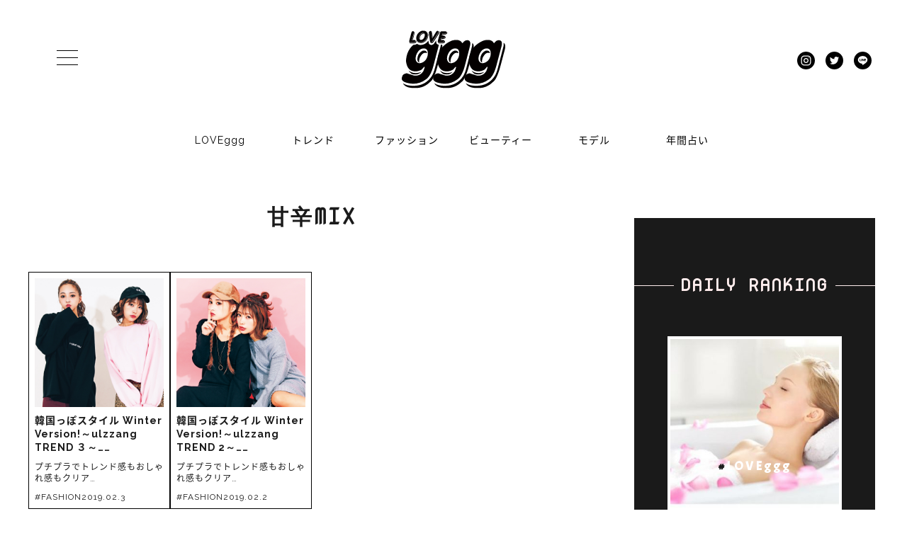

--- FILE ---
content_type: text/html; charset=UTF-8
request_url: http://loveggg.dunnery.tokyo/tag/%E7%94%98%E8%BE%9Bmix/
body_size: 38093
content:
<!doctype html>
<html lang="ja"
	itemscope 
	itemtype="http://schema.org/WebSite" 
	prefix="og: http://ogp.me/ns#" >
<head>
	<meta charset="UTF-8">
	<meta name="viewport" content="width=device-width, initial-scale=1">
	<link rel="profile" href="http://gmpg.org/xfn/11">
		<script src="https://ajax.googleapis.com/ajax/libs/jquery/1.12.2/jquery.min.js"></script>
	<link rel="stylesheet" href="http://loveggg.dunnery.tokyo/wp/wp-content/themes/loveggg/style.css?1558024200" type="text/css" />
	<link href="https://fonts.googleapis.com/css?family=Acme|Nova+Mono|Raleway:100,100i,200,200i,300,300i,400,400i,500,500i,600,600i,700,700i,800,800i,900,900i" rel="stylesheet">
	<link rel="stylesheet" type="text/css" href="https://fonts.googleapis.com/earlyaccess/notosansjapanese.css">
	<link rel="stylesheet" type="text/css" href="https://cdnjs.cloudflare.com/ajax/libs/slick-carousel/1.8.1/slick.min.css"/>
	<link rel="stylesheet" type="text/css" href="https://cdnjs.cloudflare.com/ajax/libs/slick-carousel/1.8.1/slick-theme.min.css"/>
	<link rel="stylesheet" type="text/css" href="http://loveggg.dunnery.tokyo/wp/wp-content/themes/loveggg/assets/css/jquery.fs.boxer.min.css"/>
	<script type="text/javascript" src="http://loveggg.dunnery.tokyo/wp/wp-content/themes/loveggg/assets/js/jquery.fs.boxer.min.js"></script>
	<script type="text/javascript" src="https://cdnjs.cloudflare.com/ajax/libs/slick-carousel/1.8.1/slick.min.js"></script>
	<script defer src="https://use.fontawesome.com/releases/v5.0.10/js/all.js" integrity="sha384-slN8GvtUJGnv6ca26v8EzVaR9DC58QEwsIk9q1QXdCU8Yu8ck/tL/5szYlBbqmS+" crossorigin="anonymous"></script>
    <link rel="shortcut icon" type="image/vnd.microsoft.icon" href="http://loveggg.dunnery.tokyo/wp/wp-content/themes/loveggg/assets/icons/favicon.ico">
    <link rel="icon" type="image/vnd.microsoft.icon" href="http://loveggg.dunnery.tokyo/wp/wp-content/themes/loveggg/assets/icons/favicon.ico">
    <link rel="apple-touch-icon" sizes="57x57" href="http://loveggg.dunnery.tokyo/wp/wp-content/themes/loveggg/assets/icons/apple-touch-icon-57x57.png">
    <link rel="apple-touch-icon" sizes="60x60" href="http://loveggg.dunnery.tokyo/wp/wp-content/themes/loveggg/assets/icons/apple-touch-icon-60x60.png">
    <link rel="apple-touch-icon" sizes="72x72" href="http://loveggg.dunnery.tokyo/wp/wp-content/themes/loveggg/assets/icons/apple-touch-icon-72x72.png">
    <link rel="apple-touch-icon" sizes="76x76" href="http://loveggg.dunnery.tokyo/wp/wp-content/themes/loveggg/assets/icons/apple-touch-icon-76x76.png">
    <link rel="apple-touch-icon" sizes="114x114" href="http://loveggg.dunnery.tokyo/wp/wp-content/themes/loveggg/assets/icons/apple-touch-icon-114x114.png">
    <link rel="apple-touch-icon" sizes="120x120" href="http://loveggg.dunnery.tokyo/wp/wp-content/themes/loveggg/assets/icons/apple-touch-icon-120x120.png">
    <link rel="apple-touch-icon" sizes="144x144" href="http://loveggg.dunnery.tokyo/wp/wp-content/themes/loveggg/assets/icons/apple-touch-icon-144x144.png">
    <link rel="apple-touch-icon" sizes="152x152" href="http://loveggg.dunnery.tokyo/wp/wp-content/themes/loveggg/assets/icons/apple-touch-icon-152x152.png">
    <link rel="apple-touch-icon" sizes="180x180" href="http://loveggg.dunnery.tokyo/wp/wp-content/themes/loveggg/assets/icons/apple-touch-icon-180x180.png">
    <link rel="icon" type="image/png" sizes="192x192" href="http://loveggg.dunnery.tokyo/wp/wp-content/themes/loveggg/assets/icons/android-chrome-192x192.png">
    <link rel="icon" type="image/png" sizes="48x48" href="http://loveggg.dunnery.tokyo/wp/wp-content/themes/loveggg/assets/icons/favicon-48x48.png">
    <link rel="icon" type="image/png" sizes="96x96" href="http://loveggg.dunnery.tokyo/wp/wp-content/themes/loveggg/assets/icons/favicon-96x96.png">
    <link rel="icon" type="image/png" sizes="96x96" href="http://loveggg.dunnery.tokyo/wp/wp-content/themes/loveggg/assets/icons/favicon-160x160.png">
    <link rel="icon" type="image/png" sizes="96x96" href="http://loveggg.dunnery.tokyo/wp/wp-content/themes/loveggg/assets/icons/favicon-196x196.png">
    <link rel="icon" type="image/png" sizes="16x16" href="http://loveggg.dunnery.tokyo/wp/wp-content/themes/loveggg/assets/icons/favicon-16x16.png">
    <link rel="icon" type="image/png" sizes="32x32" href="http://loveggg.dunnery.tokyo/wp/wp-content/themes/loveggg/assets/icons/favicon-32x32.png">
    <link rel="manifest" href="http://loveggg.dunnery.tokyo/wp/wp-content/themes/loveggg/assets/icons/manifest.json">
    <meta name="msapplication-TileColor" content="#2d88ef">
    <meta name="msapplication-TileImage" content="assets/icons/mstile-144x144.png">
	<script src="http://loveggg.dunnery.tokyo/wp/wp-content/themes/loveggg/assets/js/masonry.pkgd.min.js"></script>
	<script src="http://loveggg.dunnery.tokyo/wp/wp-content/themes/loveggg/assets/js/imagesloaded.pkgd.min.js"></script>
    <link rel="stylesheet" href="http://loveggg.dunnery.tokyo/wp/wp-content/themes/loveggg/assets/js/photoswipe/photoswipe.css" />
    <link rel="stylesheet" type="text/css" href="https://cdnjs.cloudflare.com/ajax/libs/jquery-nice-select/1.1.0/css/nice-select.min.css">

	<title>甘辛MIX | LOVEggg（ラブジー） | 人生盛れたもん勝ち♥　20代GALのための新感覚magazine</title>

<!-- All in One SEO Pack 2.5 by Michael Torbert of Semper Fi Web Design[5142,5211] -->
<meta name="keywords"  content="109,17kg,3rd spring,fashion,grandedge,kol me baby,loveggg,lovegggtv,realta,style nanda harajuku,trend,ulzzang,wego,winter,youtube,イヤリング,インパクト,ウエストポーチ,オーバーサイズ,おしゃれ感,オルチャン,オルチャンスポーティー,ガーリーカジュアル,カジュアル,カジュアルコーデ,キャップ,クール,グレイッシュ,コーデ,こなれ感,ショートブーツ,ショルダーバッグ,シンプル,スエット,スカート,スタイル,スニーカー,スポーティー,セットアップ,ダウン,デニム,デニムパンツ,トップス,トレンド,トレンド感,ニット,パーカ,パーカー,バッグ,ピンク×レオパ,ブーム,ファッション,プチプラ,ブランド,ブルゾン,ベーシック,ペティング,ベレー帽,まやにゃむ,メンズライク,モデル,モノトーン,ゆさぴ,ライン入り,ラブジー,ラブジーtv,ラブモ,ルール,レオパ,レオパード柄,レギンス,ローファー,ロゴニット,ロングパーカー,ワイドパンツ,上品,今っぽ,今季,冬,厚底シューズ,可愛い,夏,夢展望,大人っぽ,大人可愛い,女っぽ,女のコ,安い,小川青空,小林彩友,小物,川井優沙,彩友,派手小物,派手色,渋め,渋谷,渋谷109,無地,王道,甘辛mix,色っぽい,色気,辛め,鈴木ユリア,長谷川万射,青空,韓国,韓国っぽスタイル,韓国ブランド,camille bis randa,flag-j,lucca llena,ruru me.,shagdelic,あざとい,オックスフォード,オフショル,カーディガン,ガーリーコーデ,コート,シルエット,スエットワンピ,ソックス,チェック,ニットワンピ,ネックレス,ブーツ,フェミニン,ブラウス,フラットシューズ,フリル,フレアワンピ,ベロア,マニッシュ,モコモコ,ゆる×ゆる,ゆるニット,ラブ,ルームウェア,レザー,レザーミニ,ロング丈,ロング丈ワンピ,ワンピ,台形ミニ,外し感,甘辛,着膨れ" />

<link rel="canonical" href="http://loveggg.dunnery.tokyo/tag/%e7%94%98%e8%be%9bmix/" />
<!-- /all in one seo pack -->
<link rel='dns-prefetch' href='//s.w.org' />
<link rel="alternate" type="application/rss+xml" title="LOVEggg（ラブジー） | 人生盛れたもん勝ち♥　20代GALのための新感覚magazine &raquo; フィード" href="http://loveggg.dunnery.tokyo/feed/" />
<link rel="alternate" type="application/rss+xml" title="LOVEggg（ラブジー） | 人生盛れたもん勝ち♥　20代GALのための新感覚magazine &raquo; コメントフィード" href="http://loveggg.dunnery.tokyo/comments/feed/" />
<link rel="alternate" type="application/rss+xml" title="LOVEggg（ラブジー） | 人生盛れたもん勝ち♥　20代GALのための新感覚magazine &raquo; 甘辛MIX タグのフィード" href="http://loveggg.dunnery.tokyo/tag/%e7%94%98%e8%be%9bmix/feed/" />
		<script type="text/javascript">
			window._wpemojiSettings = {"baseUrl":"https:\/\/s.w.org\/images\/core\/emoji\/11\/72x72\/","ext":".png","svgUrl":"https:\/\/s.w.org\/images\/core\/emoji\/11\/svg\/","svgExt":".svg","source":{"concatemoji":"http:\/\/loveggg.dunnery.tokyo\/wp\/wp-includes\/js\/wp-emoji-release.min.js?ver=4.9.26"}};
			!function(e,a,t){var n,r,o,i=a.createElement("canvas"),p=i.getContext&&i.getContext("2d");function s(e,t){var a=String.fromCharCode;p.clearRect(0,0,i.width,i.height),p.fillText(a.apply(this,e),0,0);e=i.toDataURL();return p.clearRect(0,0,i.width,i.height),p.fillText(a.apply(this,t),0,0),e===i.toDataURL()}function c(e){var t=a.createElement("script");t.src=e,t.defer=t.type="text/javascript",a.getElementsByTagName("head")[0].appendChild(t)}for(o=Array("flag","emoji"),t.supports={everything:!0,everythingExceptFlag:!0},r=0;r<o.length;r++)t.supports[o[r]]=function(e){if(!p||!p.fillText)return!1;switch(p.textBaseline="top",p.font="600 32px Arial",e){case"flag":return s([55356,56826,55356,56819],[55356,56826,8203,55356,56819])?!1:!s([55356,57332,56128,56423,56128,56418,56128,56421,56128,56430,56128,56423,56128,56447],[55356,57332,8203,56128,56423,8203,56128,56418,8203,56128,56421,8203,56128,56430,8203,56128,56423,8203,56128,56447]);case"emoji":return!s([55358,56760,9792,65039],[55358,56760,8203,9792,65039])}return!1}(o[r]),t.supports.everything=t.supports.everything&&t.supports[o[r]],"flag"!==o[r]&&(t.supports.everythingExceptFlag=t.supports.everythingExceptFlag&&t.supports[o[r]]);t.supports.everythingExceptFlag=t.supports.everythingExceptFlag&&!t.supports.flag,t.DOMReady=!1,t.readyCallback=function(){t.DOMReady=!0},t.supports.everything||(n=function(){t.readyCallback()},a.addEventListener?(a.addEventListener("DOMContentLoaded",n,!1),e.addEventListener("load",n,!1)):(e.attachEvent("onload",n),a.attachEvent("onreadystatechange",function(){"complete"===a.readyState&&t.readyCallback()})),(n=t.source||{}).concatemoji?c(n.concatemoji):n.wpemoji&&n.twemoji&&(c(n.twemoji),c(n.wpemoji)))}(window,document,window._wpemojiSettings);
		</script>
		<style type="text/css">
img.wp-smiley,
img.emoji {
	display: inline !important;
	border: none !important;
	box-shadow: none !important;
	height: 1em !important;
	width: 1em !important;
	margin: 0 .07em !important;
	vertical-align: -0.1em !important;
	background: none !important;
	padding: 0 !important;
}
</style>
<link rel='stylesheet' id='contact-form-7-css'  href='http://loveggg.dunnery.tokyo/wp/wp-content/plugins/contact-form-7/includes/css/styles.css?ver=5.0.1' type='text/css' media='all' />
<link rel='stylesheet' id='wordpress-popular-posts-css-css'  href='http://loveggg.dunnery.tokyo/wp/wp-content/plugins/wordpress-popular-posts/public/css/wpp.css?ver=4.0.13' type='text/css' media='all' />
<link rel='stylesheet' id='wp-pagenavi-css'  href='http://loveggg.dunnery.tokyo/wp/wp-content/plugins/wp-pagenavi/pagenavi-css.css?ver=2.70' type='text/css' media='all' />
<link rel='stylesheet' id='loveggg-style-css'  href='http://loveggg.dunnery.tokyo/wp/wp-content/themes/loveggg/style.css?ver=4.9.26' type='text/css' media='all' />
<link rel='https://api.w.org/' href='http://loveggg.dunnery.tokyo/wp-json/' />
<link rel="EditURI" type="application/rsd+xml" title="RSD" href="http://loveggg.dunnery.tokyo/wp/xmlrpc.php?rsd" />
<link rel="wlwmanifest" type="application/wlwmanifest+xml" href="http://loveggg.dunnery.tokyo/wp/wp-includes/wlwmanifest.xml" /> 
<meta name="generator" content="WordPress 4.9.26" />
<script src="https://ajaxzip3.github.io/ajaxzip3.js" charset="UTF-8"></script>
    <script type="text/javascript">
    jQuery(function($){
    $("#zip").attr('onKeyUp', 'AjaxZip3.zip2addr(this,\'\',\'address\',\'address\');');
    $("#zip2").attr('onKeyUp', 'AjaxZip3.zip2addr(\'zip1\',\'zip2\',\'prefecture\',\'city\',\'street\');');
});</script>	<!-- Global site tag (gtag.js) - Google Analytics -->
	<script async src="https://www.googletagmanager.com/gtag/js?id=UA-98279105-6"></script>
	<script>
	  window.dataLayer = window.dataLayer || [];
	  function gtag(){dataLayer.push(arguments);}
	  gtag('js', new Date());

	  gtag('config', 'UA-98279105-6');
	</script>

<script type="text/javascript">
　　$(function(){
    $("#youtube-outer").load("/youtubelist/ #youtube-inner");
　　})
　</script>
<link rel="stylesheet" href="https://cdnjs.cloudflare.com/ajax/libs/Swiper/3.3.1/css/swiper.min.css">
</head>

<body class="archive tag tag-mix tag-924 hfeed no-sidebar">

<div id="page" class="site">

	<header class="main_hd">
	    <h1>
	        <a href="http://loveggg.dunnery.tokyo/">
	            <img src="http://loveggg.dunnery.tokyo/wp/wp-content/themes/loveggg/assets/cmn/logo.svg" alt="LOVEggg">
	        </a>
	    </h1>

	    <div class="nav_inner">
	        <ul class="global_nav pt-10 pb-20">
				<li>
		            <a class="" href="http://loveggg.dunnery.tokyo/category/loveggg"><span class="c_icon"><svg aria-hidden="true" data-prefix="fas" data-icon="heart" role="img" xmlns="http://www.w3.org/2000/svg" viewBox="0 0 512 512" class="svg-inline--fa fa-heart fa-w-16 fa-spin fa-lg"><path fill="currentColor" d="M462.3 62.6C407.5 15.9 326 24.3 275.7 76.2L256 96.5l-19.7-20.3C186.1 24.3 104.5 15.9 49.7 62.6c-62.8 53.6-66.1 149.8-9.9 207.9l193.5 199.8c12.5 12.9 32.8 12.9 45.3 0l193.5-199.8c56.3-58.1 53-154.3-9.8-207.9z" class=""></path></svg></span><span class="rotation">L</span><span class="rotation">O</span><span class="rotation">V</span><span class="rotation">E</span><span class="rotation">g</span><span class="rotation">g</span><span class="rotation">g</span></a>
		        </li>
				<li>
		            <a class="" href="http://loveggg.dunnery.tokyo/category/trend"><span class="c_icon"><svg aria-hidden="true" data-prefix="fas" data-icon="heart" role="img" xmlns="http://www.w3.org/2000/svg" viewBox="0 0 512 512" class="svg-inline--fa fa-heart fa-w-16 fa-spin fa-lg"><path fill="currentColor" d="M462.3 62.6C407.5 15.9 326 24.3 275.7 76.2L256 96.5l-19.7-20.3C186.1 24.3 104.5 15.9 49.7 62.6c-62.8 53.6-66.1 149.8-9.9 207.9l193.5 199.8c12.5 12.9 32.8 12.9 45.3 0l193.5-199.8c56.3-58.1 53-154.3-9.8-207.9z" class=""></path></svg></span><span class="rotation">ト</span><span class="rotation">レ</span><span class="rotation">ン</span><span class="rotation">ド</span></a>
		        </li>
		         <li>
		            <a class="" href="http://loveggg.dunnery.tokyo/category/fashion"><span class="c_icon"><svg aria-hidden="true" data-prefix="fas" data-icon="heart" role="img" xmlns="http://www.w3.org/2000/svg" viewBox="0 0 512 512" class="svg-inline--fa fa-heart fa-w-16 fa-spin fa-lg"><path fill="currentColor" d="M462.3 62.6C407.5 15.9 326 24.3 275.7 76.2L256 96.5l-19.7-20.3C186.1 24.3 104.5 15.9 49.7 62.6c-62.8 53.6-66.1 149.8-9.9 207.9l193.5 199.8c12.5 12.9 32.8 12.9 45.3 0l193.5-199.8c56.3-58.1 53-154.3-9.8-207.9z" class=""></path></svg></span><span class="rotation">ファ</span><span class="rotation">ッ</span><span class="rotation">ショ</span><span class="rotation">ン</span></a>
		        </li>
		         <li>
		            <a class="" href="http://loveggg.dunnery.tokyo/category/beauty"><span class="c_icon"><svg aria-hidden="true" data-prefix="fas" data-icon="heart" role="img" xmlns="http://www.w3.org/2000/svg" viewBox="0 0 512 512" class="svg-inline--fa fa-heart fa-w-16 fa-spin fa-lg"><path fill="currentColor" d="M462.3 62.6C407.5 15.9 326 24.3 275.7 76.2L256 96.5l-19.7-20.3C186.1 24.3 104.5 15.9 49.7 62.6c-62.8 53.6-66.1 149.8-9.9 207.9l193.5 199.8c12.5 12.9 32.8 12.9 45.3 0l193.5-199.8c56.3-58.1 53-154.3-9.8-207.9z" class=""></path></svg></span><span class="rotation">ビュ</span><span class="rotation">ー</span><span class="rotation">ティ</span><span class="rotation">ー</span></a>
		        </li>
		        <li>
		            <a class="" href="http://loveggg.dunnery.tokyo/model-select"><span class="c_icon"><svg aria-hidden="true" data-prefix="fas" data-icon="heart" role="img" xmlns="http://www.w3.org/2000/svg" viewBox="0 0 512 512" class="svg-inline--fa fa-heart fa-w-16 fa-spin fa-lg"><path fill="currentColor" d="M462.3 62.6C407.5 15.9 326 24.3 275.7 76.2L256 96.5l-19.7-20.3C186.1 24.3 104.5 15.9 49.7 62.6c-62.8 53.6-66.1 149.8-9.9 207.9l193.5 199.8c12.5 12.9 32.8 12.9 45.3 0l193.5-199.8c56.3-58.1 53-154.3-9.8-207.9z" class=""></path></svg></span><span class="rotation">モ</span><span class="rotation">デ</span><span class="rotation">ル</span></a>
		        </li>
		        <li>
		            <a class="" href="http://loveggg.dunnery.tokyo/2019-horoscope"><span class="c_icon"><svg aria-hidden="true" data-prefix="fas" data-icon="heart" role="img" xmlns="http://www.w3.org/2000/svg" viewBox="0 0 512 512" class="svg-inline--fa fa-heart fa-w-16 fa-spin fa-lg"><path fill="currentColor" d="M462.3 62.6C407.5 15.9 326 24.3 275.7 76.2L256 96.5l-19.7-20.3C186.1 24.3 104.5 15.9 49.7 62.6c-62.8 53.6-66.1 149.8-9.9 207.9l193.5 199.8c12.5 12.9 32.8 12.9 45.3 0l193.5-199.8c56.3-58.1 53-154.3-9.8-207.9z" class=""></path></svg></span><span class="rotation">年</span><span class="rotation">間</span><span class="rotation">占</span><span class="rotation">い</span></a>
		        </li>
	        </ul>
	    </div>
	    <input type="checkbox" class="check" id="checked">
	    <label class="menu-btn" for="checked">
	        <span class="bar top"></span>
	        <span class="bar middle"></span>
	        <span class="bar bottom"></span>
	        <span class="menu-btn__text">MENU</span>
	    </label>
	    <label class="close-menu" for="checked"></label>
	    <nav class="drawer-menu">
	    	<h2>CATEGORY</h2>
	        <ul>
			<li><a href="http://loveggg.dunnery.tokyo/category/loveggg">LOVEggg</a></li>
	            <li><a href="http://loveggg.dunnery.tokyo/category/trend">トレンド</a></li>
	            <li><a href="http://loveggg.dunnery.tokyo/category/fashion">ファッション</a></li>
	            <li><a href="http://loveggg.dunnery.tokyo/category/beauty">ビューティー</a></li>
	        </ul>
	        <h2>CONTENTS</h2>
	        <ul>
	            <li><a href="http://loveggg.dunnery.tokyo/2019-horoscope">年間占い</a></li>
	            <li><a href="http://loveggg.dunnery.tokyo/model-select">モデル一覧</a></li>
	            <li><a href="http://loveggg.dunnery.tokyo/vol12-questionnair">読者アンケート</a></li>
	        </ul>
	        <!--<h2>ABOUT</h2>
	        <ul>
	            <li><a href="http://loveggg.dunnery.tokyo/company">運営会社</a></li>
	            <li><a href="http://loveggg.dunnery.tokyo/contact">お問い合わせ</a></li>
	            <li><a href="http://loveggg.dunnery.tokyo/privacy">プライバシーポリシー</a></li>
	        </ul>-->
	    </nav>

	    <div class="sns_nav">
	    	<a href="https://www.instagram.com/loveggg_web/"><img src="http://loveggg.dunnery.tokyo/wp/wp-content/themes/loveggg/assets/cmn/inst.svg" alt="LOVEggg instagram"></a>
	    	<a href="https://twitter.com/loveggg_web"><img src="http://loveggg.dunnery.tokyo/wp/wp-content/themes/loveggg/assets/cmn/twitter.svg" alt="LOVEggg twitter"></a>
	    	<a href="https://line.me/R/ti/p/%40loveggg"><img src="http://loveggg.dunnery.tokyo/wp/wp-content/themes/loveggg/assets/cmn/line.svg" alt="LOVEggg LINE"></a>
    	</div>
	</header>

	

	<div id="content" class="site-content">

	<div id="primary" class="content-area">
		<main id="main" class="site-main">

		
			<header class="page-header">
				<h1 class="page-title pb-40 pt-20">甘辛MIX</h1>			</header><!-- .page-header -->
			<div class="post_archives">
			
<div class="archive_item">
<ul>
	<li>
		<div class="archive_img_box">	
			<img src="http://loveggg.dunnery.tokyo/wp/wp-content/uploads/2019/02/f05985bbea50c11d319080e70abae84c.jpg">
		</div>
	</li>
	<li>
		<h2>韓国っぽスタイル Winter Version!～ulzzang TREND ３～……</h2>
		<p>プチプラでトレンド感もおしゃれ感もクリア&#8230;</p>
		<p class="archive_cate">#FASHION<span>2019.02.3</span></p>
	</li>
</ul>
<a class="post_link" href="http://loveggg.dunnery.tokyo/2019/02/03/ulzzang-style-winter-version-3/"></a>
</div>
<div class="archive_item">
<ul>
	<li>
		<div class="archive_img_box">	
			<img src="http://loveggg.dunnery.tokyo/wp/wp-content/uploads/2019/01/e3209d1d01ca83920f1025368bad262a.jpg">
		</div>
	</li>
	<li>
		<h2>韓国っぽスタイル Winter Version!～ulzzang TREND 2～……</h2>
		<p>プチプラでトレンド感もおしゃれ感もクリア&#8230;</p>
		<p class="archive_cate">#FASHION<span>2019.02.2</span></p>
	</li>
</ul>
<a class="post_link" href="http://loveggg.dunnery.tokyo/2019/02/02/ulzzang-style-winter-version-2/"></a>
</div>		</div>
                		</main><!-- #main -->
	</div><!-- #primary -->


<style type="text/css">
	
.side_bnr_content {
width: 100%;
margin: 5% auto;
}
.side_bnr_content a img{
width: 100%;
}
</style>
<div class="side mt-40">
<section class="side_bnr">
<!--
manabe delete 20180618
<div class="side_bnr_content">
		<a href="http://loveggg.dunnery.tokyo/loveggg-6%E6%9C%88%E5%8F%B7%E3%81%AE%E3%81%8A%E8%A9%AB%E3%81%B3%E3%81%A8%E8%A8%82%E6%AD%A3/"><img src="http://loveggg.dunnery.tokyo/wp/wp-content/themes/loveggg/assets/img/180518_0001.jpg"></a>
</div>
-->
</section>
	<section class="day_rank">
		<h2 class="section_title pt-20 pb-40"><span class="title_bg">DAILY RANKING</span></h2>
		<div class="side_slider">
												
<!-- WordPress Popular Posts Plugin v4.0.13 [PHP] [daily] [views] [custom] -->

<ul class="side_slider_item">
<li>
									<div class="side_rank_box">
									<div class="side_rank_img_box"><a href="http://loveggg.dunnery.tokyo/2019/04/11/appendix-make-2/" title="特別付録　コスメパレット×DaTuRa　相思相愛な使い方~Part２~" target="_self"><img src="http://loveggg.dunnery.tokyo/wp/wp-content/uploads/wordpress-popular-posts/10036-featured-350x350.jpg" width="350" height="350" alt="特別付録　コスメパレット×DaTuRa　相思相愛な使い方~Part２~" class="wpp-thumbnail wpp_cached_thumb wpp_featured" /></a></div>
									<div class="side_rank_text_box">
									<p class="side_rank_cate">#<a href="http://loveggg.dunnery.tokyo/category/beauty/" class="category category-4">BEAUTY</a>, <a href="http://loveggg.dunnery.tokyo/category/loveggg/" class="category category-5">LOVEggg</a></p>
									<h2 class="side_rank_post_title"><a href="http://loveggg.dunnery.tokyo/2019/04/11/appendix-make-2/" title="特別付録　コスメパレット×DaTuRa　相思相愛な使い方~Part２~" class="wpp-post-title" target="_self">特別付録　コスメパレット×DaTuRa　相思相愛な使い方~Part２~</a></h2>
									<p class="side_rank_date">19.04.11</p>
									</div>
									<a class="rank_link" href="http://loveggg.dunnery.tokyo/2019/04/11/appendix-make-2/"></a>
									</div>
									</li>
<li>
									<div class="side_rank_box">
									<div class="side_rank_img_box"><a href="http://loveggg.dunnery.tokyo/2019/03/28/hair-arrangement-braid/" title="映えるヘアアレンジ見本帳~ロープ編み＆編み込み編~" target="_self"><img src="http://loveggg.dunnery.tokyo/wp/wp-content/uploads/wordpress-popular-posts/9857-featured-350x350.jpg" width="350" height="350" alt="映えるヘアアレンジ見本帳~ロープ編み＆編み込み編~" class="wpp-thumbnail wpp_cached_thumb wpp_featured" /></a></div>
									<div class="side_rank_text_box">
									<p class="side_rank_cate">#<a href="http://loveggg.dunnery.tokyo/category/beauty/" class="category category-4">BEAUTY</a>, <a href="http://loveggg.dunnery.tokyo/category/loveggg/" class="category category-5">LOVEggg</a></p>
									<h2 class="side_rank_post_title"><a href="http://loveggg.dunnery.tokyo/2019/03/28/hair-arrangement-braid/" title="映えるヘアアレンジ見本帳~ロープ編み＆編み込み編~" class="wpp-post-title" target="_self">映えるヘアアレンジ見本帳~ロープ編み＆編み込み編~</a></h2>
									<p class="side_rank_date">19.03.28</p>
									</div>
									<a class="rank_link" href="http://loveggg.dunnery.tokyo/2019/03/28/hair-arrangement-braid/"></a>
									</div>
									</li>
<li>
									<div class="side_rank_box">
									<div class="side_rank_img_box"><a href="http://loveggg.dunnery.tokyo/2018/12/14/loveggg%e3%83%a2%e3%81%ae%e7%be%8e%e5%ae%b9%e6%b3%95%e3%82%92%e3%83%9e%e3%83%8d%e3%81%97%e3%81%9f%e3%81%84%e2%98%86%e3%80%80%e5%ae%9f%e8%b7%b5%e3%81%97%e3%81%a6%e3%81%84%e3%82%8b%e7%be%8e%e5%ae%b9/" title="LOVEgggモの美容法をマネしたい☆　実践している美容法を教えて！" target="_self"><img src="http://loveggg.dunnery.tokyo/wp/wp-content/uploads/wordpress-popular-posts/7312-featured-350x350.jpg" width="350" height="350" alt="LOVEgggモの美容法をマネしたい☆　実践している美容法を教えて！" class="wpp-thumbnail wpp_cached_thumb wpp_featured" /></a></div>
									<div class="side_rank_text_box">
									<p class="side_rank_cate">#<a href="http://loveggg.dunnery.tokyo/category/loveggg/" class="category category-5">LOVEggg</a></p>
									<h2 class="side_rank_post_title"><a href="http://loveggg.dunnery.tokyo/2018/12/14/loveggg%e3%83%a2%e3%81%ae%e7%be%8e%e5%ae%b9%e6%b3%95%e3%82%92%e3%83%9e%e3%83%8d%e3%81%97%e3%81%9f%e3%81%84%e2%98%86%e3%80%80%e5%ae%9f%e8%b7%b5%e3%81%97%e3%81%a6%e3%81%84%e3%82%8b%e7%be%8e%e5%ae%b9/" title="LOVEgggモの美容法をマネしたい☆　実践している美容法を教えて！" class="wpp-post-title" target="_self">LOVEgggモの美容法をマネしたい☆　実践している美容法を教えて！</a></h2>
									<p class="side_rank_date">18.12.14</p>
									</div>
									<a class="rank_link" href="http://loveggg.dunnery.tokyo/2018/12/14/loveggg%e3%83%a2%e3%81%ae%e7%be%8e%e5%ae%b9%e6%b3%95%e3%82%92%e3%83%9e%e3%83%8d%e3%81%97%e3%81%9f%e3%81%84%e2%98%86%e3%80%80%e5%ae%9f%e8%b7%b5%e3%81%97%e3%81%a6%e3%81%84%e3%82%8b%e7%be%8e%e5%ae%b9/"></a>
									</div>
									</li>
<li>
									<div class="side_rank_box">
									<div class="side_rank_img_box"><a href="http://loveggg.dunnery.tokyo/2019/02/17/hot-blood-youth/" title="LOVEgggが気になるイケメンたちをCLOSE-UP" target="_self"><img src="http://loveggg.dunnery.tokyo/wp/wp-content/uploads/wordpress-popular-posts/8371-featured-350x350.jpg" width="350" height="350" alt="LOVEgggが気になるイケメンたちをCLOSE-UP" class="wpp-thumbnail wpp_cached_thumb wpp_featured" /></a></div>
									<div class="side_rank_text_box">
									<p class="side_rank_cate">#<a href="http://loveggg.dunnery.tokyo/category/loveggg/" class="category category-5">LOVEggg</a>, <a href="http://loveggg.dunnery.tokyo/category/trend/" class="category category-2">TREND</a></p>
									<h2 class="side_rank_post_title"><a href="http://loveggg.dunnery.tokyo/2019/02/17/hot-blood-youth/" title="LOVEgggが気になるイケメンたちをCLOSE-UP" class="wpp-post-title" target="_self">LOVEgggが気になるイケメンたちをCLOSE-UP</a></h2>
									<p class="side_rank_date">19.02.17</p>
									</div>
									<a class="rank_link" href="http://loveggg.dunnery.tokyo/2019/02/17/hot-blood-youth/"></a>
									</div>
									</li>
<li>
									<div class="side_rank_box">
									<div class="side_rank_img_box"><a href="http://loveggg.dunnery.tokyo/2019/05/20/half-make-appendix-2/" title="ハーフ顔になれるSpecial夏コスメセット~PART ２~" target="_self"><img src="http://loveggg.dunnery.tokyo/wp/wp-content/uploads/wordpress-popular-posts/10438-featured-350x350.jpg" width="350" height="350" alt="ハーフ顔になれるSpecial夏コスメセット~PART ２~" class="wpp-thumbnail wpp_cached_thumb wpp_featured" /></a></div>
									<div class="side_rank_text_box">
									<p class="side_rank_cate">#<a href="http://loveggg.dunnery.tokyo/category/beauty/" class="category category-4">BEAUTY</a>, <a href="http://loveggg.dunnery.tokyo/category/loveggg/" class="category category-5">LOVEggg</a></p>
									<h2 class="side_rank_post_title"><a href="http://loveggg.dunnery.tokyo/2019/05/20/half-make-appendix-2/" title="ハーフ顔になれるSpecial夏コスメセット~PART ２~" class="wpp-post-title" target="_self">ハーフ顔になれるSpecial夏コスメセット~PART ２~</a></h2>
									<p class="side_rank_date">19.05.20</p>
									</div>
									<a class="rank_link" href="http://loveggg.dunnery.tokyo/2019/05/20/half-make-appendix-2/"></a>
									</div>
									</li>
<li>
									<div class="side_rank_box">
									<div class="side_rank_img_box"><a href="http://loveggg.dunnery.tokyo/2019/06/05/vol12-breast-2/" title="青空の胸育白書" target="_self"><img src="http://loveggg.dunnery.tokyo/wp/wp-content/uploads/wordpress-popular-posts/10747-featured-350x350.jpg" width="350" height="350" alt="青空の胸育白書" class="wpp-thumbnail wpp_cached_thumb wpp_featured" /></a></div>
									<div class="side_rank_text_box">
									<p class="side_rank_cate">#<a href="http://loveggg.dunnery.tokyo/category/beauty/" class="category category-4">BEAUTY</a>, <a href="http://loveggg.dunnery.tokyo/category/loveggg/" class="category category-5">LOVEggg</a></p>
									<h2 class="side_rank_post_title"><a href="http://loveggg.dunnery.tokyo/2019/06/05/vol12-breast-2/" title="青空の胸育白書" class="wpp-post-title" target="_self">青空の胸育白書</a></h2>
									<p class="side_rank_date">19.06.05</p>
									</div>
									<a class="rank_link" href="http://loveggg.dunnery.tokyo/2019/06/05/vol12-breast-2/"></a>
									</div>
									</li>

</ul>

<!-- End WordPress Popular Posts Plugin v4.0.13 -->

		</div>
	</section>

	<section class="movie">
		<h2 class="section_title pt-40 pb-20"><span class="title_bg">MOVIE</span></h2>
		<div class="movie_content">
		<iframe width="100%" height="300" src="https://www.youtube.com/embed/N4gG4KXpzTI?rel=0" frameborder="0" allow="autoplay; encrypted-media" allowfullscreen></iframe>
		</div>
		<div class="movie_content">
		<iframe width="100%" height="300" src="https://www.youtube.com/embed/5pX2-d1e8QM?rel=0" frameborder="0" allow="autoplay; encrypted-media" allowfullscreen></iframe>
		</div>
	</section>

	<section class="bnr_area">
		<div class="bnr_area_inner">
		<a href="http://loveggg.dunnery.tokyo/2019-horoscope">
		<img src="http://loveggg.dunnery.tokyo/wp/wp-content/uploads/2019/01/a16ddff4845c6e6df8e5a4c89a88ee95.jpg">
		</a>
		</div>
        <div class="bnr_area_inner">
		<a href="https://lovegggshop.dunnery.tokyo/"><img src="http://loveggg.dunnery.tokyo/wp/wp-content/uploads/2018/10/EC_top.jpg"></a>
		</div>
		<div class="bnr_area_inner">
		<a href="http://loveggg.dunnery.tokyo/driving-school/"><img src="http://loveggg.dunnery.tokyo/wp/wp-content/uploads/2018/11/b11854420e107ad75eadc6e384a860d1.jpg"></a>
		</div>
		<div class="bnr_area_inner">
		<a href="http://loveggg.dunnery.tokyo/supernova-comics/"><img src="http://loveggg.dunnery.tokyo/wp/wp-content/uploads/2019/05/bad2276bebfbbc13f3731c06fe9c0ce4.jpg"></a>
		</div>
        <div class="bnr_area_inner">
		<a href="http://loveggg.dunnery.tokyo/2018/12/19/lovegggtv-007/"><img src="http://loveggg.dunnery.tokyo/wp/wp-content/uploads/2018/12/cookiebusmove.gif"></a>
		</div>
        <div class="bnr_area_inner">
		<a href="http://loveggg.dunnery.tokyo/vol12-questionnair/"><img src="http://loveggg.dunnery.tokyo/wp/wp-content/uploads/2018/10/f41df2f8389f0b347c484efe986f9990.jpg"></a>
		</div>
		<!--<div class="bnr_area_inner">
		<img src="">
		</div>
		<div class="bnr_area_inner">
		<img src="">
		</div>-->
	</section>

	<section class="magazine">
		<h2 class="section_title pt-40 pb-20"><span class="title_bg">MAGAZINE</span></h2>
		<p class="magazine_disc">LOVEggg<span>２０１９年７月号</span>
		<div class="magazine_content">
		<img src="http://loveggg.dunnery.tokyo/wp/wp-content/uploads/2019/05/LOVEggg07H1.jpg">
		</div>
		<div class="button_area">
		            <a class="button" href="https://www.amazon.co.jp/LOVEggg-Vol-12/dp/B07RG2TC3Q/">amazonで購入</a>
					<a class="button" href="https://books.rakuten.co.jp/rb/15902764/">楽天ブックスで購入</a>
					</div>
		</div>
		
	</section>



</div>

	</div><!-- #content -->

</div><!-- #page -->

<div class="model_area">
	<div class="model_area_inner">
	<h2 class="section_title pt-20 pb-20"><span class="title_bg">MODELS</span></h2>
	<h3>モデルのプロフィールとSNSはこちらから</h3>
	<ul>
		<li><a href="http://loveggg.dunnery.tokyo/model/%e5%b2%a9%e6%9c%ac%e7%b4%97%e4%b9%9f%e5%8a%a0/"><img src="http://loveggg.dunnery.tokyo/wp/wp-content/themes/loveggg/assets/img/model_01.png"></a></li>
		<li><a href="http://loveggg.dunnery.tokyo/model/%e3%81%9b%e3%82%8a%e3%81%8b%e3%81%be%e3%81%a1%e3%82%87/"><img src="http://loveggg.dunnery.tokyo/wp/wp-content/themes/loveggg/assets/img/model_02.png"></a></li>
		<li><a href="http://loveggg.dunnery.tokyo/model/%e4%b8%b8%e5%b1%b1%e6%85%a7%e5%ad%90/"><img src="http://loveggg.dunnery.tokyo/wp/wp-content/themes/loveggg/assets/img/model_04.png"></a></li>
		<li><a href="http://loveggg.dunnery.tokyo/model/%e5%b0%8f%e5%b7%9d%e9%9d%92%e7%a9%ba/"><img src="http://loveggg.dunnery.tokyo/wp/wp-content/themes/loveggg/assets/img/model_06.png"></a></li>
		<li><a href="http://loveggg.dunnery.tokyo/model/%E9%95%B7%E8%B0%B7%E5%B7%9D%E4%B8%87%E5%B0%84/"><img src="http://loveggg.dunnery.tokyo/wp/wp-content/themes/loveggg/assets/img/model_maya.jpg"></a></li>
        <li><a href="http://loveggg.dunnery.tokyo/model/%E3%81%82%E3%81%84%E3%81%BF%E3%81%83/"><img src="http://loveggg.dunnery.tokyo/wp/wp-content/uploads/2019/06/model_aimi.jpg"></a></li>
	</ul>
	<div class="button_area">
			<a class="button" href="http://loveggg.dunnery.tokyo/model-select">VIEW ALL</a>
			</div>
	</div>
</div>

<footer>
	<div class="ft_cate">
		<div class="ft_cate_l">
			<a href="http://loveggg.dunnery.tokyo/">
	            <img src="http://loveggg.dunnery.tokyo/wp/wp-content/themes/loveggg/assets/cmn/logo.svg" alt="LOVEggg">
	        </a>
        </div>
        <div class="ft_cate_r">
        	<div class="ft_cate_r_inner">
	        	<h2>CATEGORY</h2>
	        	<ul>
				    <li><a href="http://loveggg.dunnery.tokyo/category/lovegggTV">|&nbsp;ラブジーTV</a></li>
				    <li><a href="http://loveggg.dunnery.tokyo/category/loveggg">|&nbsp;LOVEggg（ラブジー）</a></li>
		        	<li><a href="http://loveggg.dunnery.tokyo/category/trend">|&nbsp;TREND（トレンド）</a></li>
		        	<li><a href="http://loveggg.dunnery.tokyo/category/fashion">|&nbsp;BEAUTY（ビューティー）</a></li>
		        	<li><a href="http://loveggg.dunnery.tokyo/category/beauty">|&nbsp;FASHION（ファッション）</a></li>
	        	</ul>
        	</div>
        	<div class="ft_cate_r_inner">
	        	<h2>CONTENTS</h2>
	        	<ul>
		        	<li><a href="http://loveggg.dunnery.tokyo/2019-horoscope">|&nbsp;年間占い</a></li>
		        	<li><a href="http://loveggg.dunnery.tokyo/model-select">|&nbsp;モデル一覧</a></li>
		        	<li><a href="http://loveggg.dunnery.tokyo/vol12-questionnair">|&nbsp;読者アンケート</a></li>
	        	</ul>
        	</div>
		</div>
	</div>
	<p class="copy">Copyright © LOVEggg All Rights Reserved.</p>
</footer>

<script type='text/javascript' src='http://loveggg.dunnery.tokyo/wp/wp-content/themes/loveggg/js/navigation.js?ver=20151215'></script>
<script type='text/javascript' src='http://loveggg.dunnery.tokyo/wp/wp-content/themes/loveggg/js/skip-link-focus-fix.js?ver=20151215'></script>
<script type='text/javascript' src='http://loveggg.dunnery.tokyo/wp/wp-includes/js/wp-embed.min.js?ver=4.9.26'></script>

<script>
			jQuery(function($) {
				$('.slider').slick({
					dots: false,
					infinite: true,
					arrows: false,
					autoplaySpeed: 5000,
					autoplay: true,
					fade: true,
				}); 
			});
		</script>
		<script>
			jQuery(function($) {
				$('.side_slider_item').slick({
					dots: true,
					infinite: true,
					arrows: false,
					autoplaySpeed: 3000,
					autoplay: true,
				}); 
			});
		</script>
		<script>
	jQuery(function($) {
  $('a.boxer').boxer({
  	 });
});
</script>
<!--
<script>
      jQuery(function($) {
        // #で始まるリンクをクリックしたら実行されます
        $('a[href^="#"]').click(function() {
          // スクロールの速度
          var speed = 400; // ミリ秒で記述
          var href= $(this).attr("href");
          var target = $(href == "#" || href == "" ? 'html' : href);
          var position = target.offset().top;
          $('body,html').animate({scrollTop:position}, speed, 'swing');
          return false;
        });
      });
    </script>
-->
<script src="https://ajaxzip3.github.io/ajaxzip3.js" charset="UTF-8"></script>
<script src="https://cdnjs.cloudflare.com/ajax/libs/Swiper/3.3.1/js/swiper.min.js"></script>
<script>
    var mySwiper = new Swiper ('.swiper-container', {
  loop: true,
  autoplay: 5000,
  slidesPerView: 2,
  spaceBetween: 10,
  centeredSlides : true,
  pagination: '.swiper-pagination',
  nextButton: '.swiper-button-next',
  prevButton: '.swiper-button-prev',
  breakpoints: {
    767: {
      slidesPerView: 1,
      spaceBetween: 0
    }
  }
})
  </script>

</body>
</html>


--- FILE ---
content_type: text/css
request_url: http://loveggg.dunnery.tokyo/wp/wp-content/themes/loveggg/style.css?1558024200
body_size: 45941
content:
html{
/*	background-image: url("http://loveggg.dunnery.tokyo/wp/wp-content/uploads/2018/12/cookiebusbuck.jpg");*/
}
body{
/*	background-image: url("http://loveggg.dunnery.tokyo/wp/wp-content/uploads/2018/12/cookiebusbuck.jpg");*/
	font-family: 'Raleway', sans-serif , 'Noto Sans Japanese', "Hiragino Kaku Gothic ProN", メイリオ;
	letter-spacing: 1px;
	line-height: 1.4;
	color: #1a1a1a;
    box-sizing: border-box;
}
a{
	text-decoration: none;
	color: #000;
}
a:hover{
    opacity: .9;
}
.mt-10{
    margin-top:10px!important;
}
.mb-10{
    margin-bottom:10px!important;
}
.mr-10{
    margin-right:10px!important;
}
.ml-10{
    margin-left:10px!important;
}
.mt-20{
    margin-top:20px!important;
}
.mb-20{
    margin-bottom:20px!important;
}
.mr-20{
    margin-right:20px!important;
}
.ml-20{
    margin-left:20px!important;
}
.mt-30{
    margin-top:30px!important;
}
.mb-30{
    margin-bottom:30px!important;
}
.mr-30{
    margin-right:30px!important;
}
.ml-30{
    margin-left:30px!important;
}
.mt-40{
    margin-top:40px!important;
}
.mb-40{
    margin-bottom:40px!important;
}
.mr-40{
    margin-right:40px!important;
}
.ml-40{
    margin-left:40px!important;
}
.mt-50{
    margin-top:50px!important;
}
.mb-50{
    margin-bottom:50px!important;
}
.mr-50{
    margin-right:50px!important;
}
.ml-50{
    margin-left:50px!important;
}
.mt-60{
    margin-top:60px!important;
}
.mb-60{
    margin-bottom:60px!important;
}
.mr-60{
    margin-right:60px!important;
}
.ml-60{
    margin-left:60px!important;
}
.mt-70{
    margin-top:70px!important;
}
.mb-70{
    margin-bottom:70px!important;
}
.mr-70{
    margin-right:70px!important;
}
.ml-70{
    margin-left:70px!important;
}
.mt-80{
    margin-top:80px!important;
}
.mb-80{
    margin-bottom:80px!important;
}
.mr-80{
    margin-right:80px!important;
}
.ml-80{
    margin-left:80px!important;
}
.mt-90{
    margin-top:90px!important;
}
.mb-90{
    margin-bottom:90px!important;
}
.mr-90{
    margin-right:90px!important;
}
.ml-90{
    margin-left:90px!important;
}
.mt-100{
    margin-top:100px!important;
}
.mb-100{
    margin-bottom:100px!important;
}
.mr-100{
    margin-right:100px!important;
}
.ml-100{
    margin-left:100px!important;
}
.mt-10{
    padding-top:10px!important;
}
.mb-10{
    padding-bottom:10px!important;
}
.mr-10{
    padding-right:10px!important;
}
.ml-10{
    padding-left:10px!important;
}
.mt-20{
    padding-top:20px!important;
}
.mb-20{
    padding-bottom:20px!important;
}
.mr-20{
    padding-right:20px!important;
}
.ml-20{
    padding-left:20px!important;
}
.mt-30{
    padding-top:30px!important;
}
.mb-30{
    padding-bottom:30px!important;
}
.mr-30{
    padding-right:30px!important;
}
.ml-30{
    padding-left:30px!important;
}
.mt-40{
    padding-top:40px!important;
}
.mb-40{
    padding-bottom:40px!important;
}
.mr-40{
    padding-right:40px!important;
}
.ml-40{
    padding-left:40px!important;
}
.mt-50{
    padding-top:50px!important;
}
.mb-50{
    padding-bottom:50px!important;
}
.mr-50{
    padding-right:50px!important;
}
.ml-50{
    padding-left:50px!important;
}
.mt-60{
    padding-top:60px!important;
}
.mb-60{
    padding-bottom:60px!important;
}
.mr-60{
    padding-right:60px!important;
}
.ml-60{
    padding-left:60px!important;
}
.mt-70{
    padding-top:70px!important;
}
.mb-70{
    padding-bottom:70px!important;
}
.mr-70{
    padding-right:70px!important;
}
.ml-70{
    padding-left:70px!important;
}
.mt-80{
    padding-top:80px!important;
}
.mb-80{
    padding-bottom:80px!important;
}
.mr-80{
    padding-right:80px!important;
}
.ml-80{
    padding-left:80px!important;
}
.mt-90{
    padding-top:90px!important;
}
.mb-90{
    padding-bottom:90px!important;
}
.mr-90{
    padding-right:90px!important;
}
.ml-90{
    padding-left:90px!important;
}
.mt-100{
    padding-top:100px!important;
}
.mb-100{
    padding-bottom:100px!important;
}
.mr-100{
    padding-right:100px!important;
}
.ml-100{
    padding-left:100px!important;
}
.pt-10{
    padding-top:10px!important;
}
.pb-10{
    padding-bottom:10px!important;
}
.pr-10{
    padding-right:10px!important;
}
.pl-10{
    padding-left:10px!important;
}
.pt-20{
    padding-top:20px!important;
}
.pb-20{
    padding-bottom:20px!important;
}
.pr-20{
    padding-right:20px!important;
}
.pl-20{
    padding-left:20px!important;
}
.pt-30{
    padding-top:30px!important;
}
.pb-30{
    padding-bottom:30px!important;
}
.pr-30{
    padding-right:30px!important;
}
.pl-30{
    padding-left:30px!important;
}
.pt-40{
    padding-top:40px!important;
}
.pb-40{
    padding-bottom:40px!important;
}
.pr-40{
    padding-right:40px!important;
}
.pl-40{
    padding-left:40px!important;
}
.pt-50{
    padding-top:50px!important;
}
.pb-50{
    padding-bottom:50px!important;
}
.pr-50{
    padding-right:50px!important;
}
.pl-50{
    padding-left:50px!important;
}
.pt-60{
    padding-top:60px!important;
}
.pb-60{
    padding-bottom:60px!important;
}
.pr-60{
    padding-right:60px!important;
}
.pl-60{
    padding-left:60px!important;
}
.pt-70{
    padding-top:70px!important;
}
.pb-70{
    padding-bottom:70px!important;
}
.pr-70{
    padding-right:70px!important;
}
.pl-70{
    padding-left:70px!important;
}
.pt-80{
    padding-top:80px!important;
}
.pb-80{
    padding-bottom:80px!important;
}
.pr-80{
    padding-right:80px!important;
}
.pl-80{
    padding-left:80px!important;
}
.pt-90{
    padding-top:90px!important;
}
.pb-90{
    padding-bottom:90px!important;
}
.pr-90{
    padding-right:90px!important;
}
.pl-90{
    padding-left:90px!important;
}
.pt-100{
    padding-top:100px!important;
}
.pb-100{
    padding-bottom:100px!important;
}
.pr-100{
    padding-right:100px!important;
}
.pl-100{
    padding-left:100px!important;
}


/*フォント系*/
.f-12{
    font-size:12px!important;
}
.f-14{
    font-size:14px!important;
}
.f-20{
    font-size:20px!important;
}
.f-25{
    font-size:25px!important;
}
.f-26{
    font-size:26px!important;
}
.f-30{
    font-size:30px!important;
}
.f-35{
    font-size:35px!important;
}
.f-38{
    font-size:38px!important;
}
.f-40{
    font-size:40px!important;
}
.f-46{
    font-size:46px!important;
}
.f-50{
    font-size:50px!important;
}
.line-h-15{
    line-height:1.5!important;
}
.f-b{
     font-weight:bold!important;
}


.main_hd{
	max-width: 1200px;
	margin: 0 auto;
	position: relative;
}
.main_hd h1{
    text-align: center;
    padding: 20px 0;
}
.main_hd h1 a img{
	width: 150px;
}
.global_nav{
	text-align: center;
	margin: 0 auto;
	font-size: 0;
	letter-spacing: -1px;
}
.global_nav li{
	width: 11%;
	display: inline-block;
	font-size: 14px;
	letter-spacing: 1px;
	line-height: 1.4;
	text-align: center;
}
.c_icon{
    display: none;
}
.current > .c_icon{
    display: inline-block;
}
.global_nav li a{
    transition: .3s;
}
.global_nav li a .rotation {
  display: inline-block;
}
.global_nav li a:hover .rotation {
  -webkit-transform: rotateY(360deg);
  transform: rotateY(360deg);
  transition: .6s;
}
.global_nav li a:hover .rotation:nth-of-type(1) {
  -webkit-transition-delay: .02s;
  transition-delay: .02s;
}
.global_nav li a:hover .rotation:nth-of-type(2) {
  -webkit-transition-delay: .04s;
  transition-delay: .04s;
}
.global_nav li a:hover .rotation:nth-of-type(3) {
  -webkit-transition-delay: .06s;
  transition-delay: .06s;
}
.global_nav li a:hover .rotation:nth-of-type(4) {
  -webkit-transition-delay: .08s;
  transition-delay: .08s;
}
.global_nav li a:hover .rotation:nth-of-type(5) {
  -webkit-transition-delay: .10s;
  transition-delay: .10s;
}
.global_nav li a:hover .rotation:nth-of-type(6) {
  -webkit-transition-delay: .12s;
  transition-delay: .12s;
}
.global_nav li a:hover .rotation:nth-of-type(7) {
  -webkit-transition-delay: .14s;
  transition-delay: .14s;
}
.global_nav li a:hover .rotation:nth-of-type(8) {
  -webkit-transition-delay: .16s;
  transition-delay: .16s;
}
.global_nav li a:hover .rotation:nth-of-type(9) {
  -webkit-transition-delay: .18s;
  transition-delay: .18s;
}
.sns_nav{
	position: absolute;
	top: 52px;
	right: 0;
}
.sns_nav a{
	display: inline-block;
	width: 25px;
	margin-right: 10px;
}
.sns_nav a img{
	width: 100%;
}
/* drawer menu */
.drawer-menu {
    box-sizing: border-box;
    position: fixed;
    top: 0;
    left: 0;
    width: 300px;
    height: 100%;
    padding: 120px 0;
    background: rgba(255,237,237,.9);
    -webkit-transition-property: all;
    transition-property: all;
    -webkit-transition-duration: .5s;
    transition-duration: .5s;
    -webkit-transition-delay: 0s;
    transition-delay: 0s;
    -webkit-transform-origin: left center;
    -ms-transform-origin: left center;
    transform-origin: left center;
    -webkit-transform: perspective(500px) rotateY(-90deg);
    transform: perspective(500px) rotateY(-90deg);
    opacity: 0;
    overflow-y: scroll;
    -webkit-overflow-scrolling:touch;
}

.drawer-menu li {
    text-align: center;
}

.drawer-menu li a {
    display: block;
    height: 50px;
    line-height: 50px;
    font-size: 14px;
    color: #1a1a1a;
    -webkit-transition: all .8s;
    transition: all .8s;
}

.drawer-menu li a:hover {
    color: #1a1e24;
    background: #fff;
}

/* checkbox */
.check {
    display: none;
}

/* menu button - label tag */
.menu-btn {
    position: absolute;
    display: block;
    top: 50px;
    left: 40px;
    display: block;
    width: 40px;
    height: 40px;
    font-size: 10px;
    text-align: center;
    cursor: pointer;
    z-index: 999;
}
.menu-btn__text{
	display: none;
}
.bar {
    position: absolute;
    top: 0;
    left: 0;
    display: block;
    width: 30px;
    height: 1px;
    background: #000;
    -webkit-transition: all .5s;
    transition: all .5s;
    -webkit-transform-origin: left top;
    -ms-transform-origin: left top;
    transform-origin: left top;
}

.bar.middle {
    top: 10px;
    opacity: 1;
}

.bar.bottom {
    top: 20px;
    -webkit-transform-origin: left bottom;
    -ms-transform-origin: left bottom;
    transform-origin: left bottom;
}

.menu-btn__text {
    display: none;
}

.menu-btn:hover .bar {
    background: #999;
}

.menu-btn:hover .menu-btn__text {
    color: #999;
}

.close-menu {
    position: fixed;
    top: 0;
    left: 300px;
    width: 100%;
    height: 100vh;
    background: rgba(255,237,237,.9);
    cursor: url(http://theorthodoxworks.com/demo/images/cross.svg),auto;
    -webkit-transition-property: all;
    transition-property: all;
    -webkit-transition-duration: .3s;
    transition-duration: .3s;
    -webkit-transition-delay: 0s;
    transition-delay: 0s;
    visibility: hidden;
    opacity: 0;
}

/* checked */
.check:checked ~ .drawer-menu {
    -webkit-transition-delay: .3s;
    transition-delay: .3s;
    -webkit-transform: none;
    -ms-transform: none;
    transform: none;
    opacity: 1;
    z-index: 2;
}

.check:checked ~ .contents {
    -webkit-transition-delay: 0s;
    transition-delay: 0s;
    -webkit-transform: translateX(-300px);
    -ms-transform: translateX(-300px);
    transform: translateX(-300px);
}

.check:checked ~ .menu-btn .menu-btn__text {
    visibility: hidden;
    opacity: 0;
}

.check:checked ~ .menu-btn .bar.top {
    width: 56px;
    -webkit-transform: rotate(45deg);
    -ms-transform: rotate(45deg);
    transform: rotate(45deg);
}

.check:checked ~ .menu-btn .bar.middle {
    opacity: 0;
}

.check:checked ~ .menu-btn .bar.bottom {
    width: 56px;
    top: 40px;
    -webkit-transform: rotate(-45deg);
    -ms-transform: rotate(-45deg);
    transform: rotate(-45deg);
}

.check:checked ~ .close-menu {
    -webkit-transition-duration: 1s;
    transition-duration: 1s;
    -webkit-transition-delay: .3s;
    transition-delay: .3s;
    background: rgba(0,0,0,.5);
    visibility: visible;
    opacity: 1;
    z-index: 3;
}
.slider{
	max-width: 1200px;
	margin: 0 auto;
	padding: 10px;
	background: #fff;
}
.slider img{
	width: 100%;
}
.slider_content{
	position: relative;
}
.slider_content_inner{
	    position: absolute;
    bottom: 0;
    width: 94%;
    background: rgba(0,0,0,.7);
    color: #fff;
    padding: 2% 3%;
    letter-spacing: 2px;
}
.post_link{
	display: block;
	position: absolute;
	top: 0;
	left: 0;
	height:100%;
	width: 100%;
}
.cate_date{
	vertical-align: middle;
	font-family: 'Acme', sans-serif;
	font-size: 18px;
	font-weight: bold;
}
.cate_date span{
	font-family: 'Raleway', sans-serif;
	font-size: 14px;
	font-weight: normal;
	margin-left: 10px;
}
.post_title{
	font-size: 20px;
    font-weight: 200;
}
#content{
	max-width: 1200px;
	margin: 0 auto;
}
#primary{
	width: 800px;
	display: inline-block;
}
.new_post_content{
	display: -webkit-box;
    display: -moz-box;
    display: -ms-box;
    display: -webkit-flexbox;
    display: -moz-flexbox;
    display: -ms-flexbox;
    display: -webkit-flex;
    display: -moz-flex;
    display: -ms-flex;
    display: flex;
    -webkit-box-lines: multiple;
    -moz-box-lines: multiple;
    -webkit-flex-wrap: wrap;
    -moz-flex-wrap: wrap;
    -ms-flex-wrap: wrap;
    flex-wrap: wrap;
    justify-content: space-between;
}
.new_post_content_inner{

}
.new_post_content li{
	width: 30%;
	position: relative;
}
.img_box_sq{
  position: relative;
}
.img_box_sq:before{
    display: block;
    content: '';
    padding-top: 100%;
}  
.new_post_content li img{
    position: absolute;
    top: 0;
    width: 100%;
    height: 100%;
    box-sizing: border-box;
}
.new_post_content li img{
	object-fit: cover;
    border: 1px solid;
    padding: 4px;
}
.new_post_cate{
	position: absolute;
  top: 50%;
  left: 50%;
  transform: translateY(-50%) translateX(-50%);
  -webkit- transform: translateY(-50%) translateX(-50%);
  color: #fff;
  font-family: 'Acme', sans-serif;
	font-size: 18px;
	font-weight: bold;
	letter-spacing: 3px;
    display: none;
}
.section_title{
	font-family: 'Nova Mono', monospace;
	font-size: 30px;
	text-align: center;
	letter-spacing: 3px;
	line-height: 1.2;
	position: relative;
	vertical-align: middle;
}
.section_title:after {
    content: "";
    border-top: 1px solid #666;
    width: 100%;
    height: 1px;
    display: block;
    position: absolute;
    top: 40%;
    z-index: 1;
}
.title_bg{
    background: white;
    z-index: 2;
    position: relative;
    padding: 0 10px;
}
.new_post_title{
    font-size: 14px;
    margin: 10px 0 0;
}
.new_post_date{
	font-size: 12px;
	font-family: 'Raleway', sans-serif;
	font-weight: normal;
	margin: 0 0 10px;
}
.button_area{
	text-align: center;
	margin: 40px 0;
}
.button {
  display: inline-block;
  width: 300px;
  height: 54px;
  text-align: center;
  text-decoration: none;
  line-height: 54px;
  outline: none;
}
.button::before,
.button::after {
  position: absolute;
  z-index: -1;
  display: block;
  content: '';
}
.button,
.button::before,
.button::after {
  -webkit-box-sizing: border-box;
  -moz-box-sizing: border-box;
  box-sizing: border-box;
  -webkit-transition: all .3s;
  transition: all .3s;
}
.button {
  background-color: #1a1a1a;
  border: 1px solid #1a1a1a;
  color: #fff;
  line-height: 50px;
  font-family: 'Raleway', sans-serif;
  font-weight: 200;
  letter-spacing: 3px;
  font-size: 12px;
  margin-bottom: 10px;
}
.button:hover {
  background-color: #fff;
  border-color: #1a1a1a;
  color: #1a1a1a;
  font-weight: normal;
}
.top_ranking li .post_list_box{
	font-size: 0;
	letter-spacing: -2px;
	display: -webkit-box;
    display: -moz-box;
    display: -ms-box;
    display: -webkit-flexbox;
    display: -moz-flexbox;
    display: -ms-flexbox;
    display: -webkit-flex;
    display: -moz-flex;
    display: -ms-flex;
    display: flex;
    -webkit-box-lines: multiple;
    -moz-box-lines: multiple;
    -webkit-flex-wrap: wrap;
    -moz-flex-wrap: wrap;
    -ms-flex-wrap: wrap;
    flex-wrap: wrap;
    justify-content: space-between;
    position: relative;
    background-color: rgba(255,255,255,0.7);
}
.top_ranking li .post_list_box .img_box{
    width: 20%;
    vertical-align: top;
    padding: 0.5%;
    border: 1px solid #000;
    box-sizing: border-box;
}
.top_ranking li .post_list_box .img_box img{
	width: 100%;
    height: auto;
    object-fit: cover;
}
.top_ranking li .post_list_box .text_box{
	width: 80%;
    vertical-align: top;
    padding: 0.5% 2%;
    border: 1px solid #000;
    box-sizing: border-box;
}
.post_list_box .cate{
	font-family: 'Acme', sans-serif;
    font-size: 18px;
    font-weight: bold;
    letter-spacing: 3px;
    margin-top: 10px;
}
.post_list_box .post_title{
	font-size: 16px;
    font-weight: normal;
    letter-spacing: 3px;
    margin: 10px 0;
}
.post_list_box .summary{
	font-size: 12px;
    font-weight: normal;
    letter-spacing: 2px;
}
.post_list_box .date{
	font-size: 12px;
    font-weight: normal;
    letter-spacing: 3px;
    font-family: 'Raleway', sans-serif;
    margin-top: 20px;
}
.rank_link{
	display: block;
	position: absolute;
	top: 0;
	left: 0;
	height:100%;
	width: 100%;
}
.side{
	width: 340px;
    display: inline-block;
    vertical-align: top;
    margin-left: 50px;
}
.post_list_box{
	position: relative;
}
.side_rank_img_box a img{
	display: block!important;
    float: none!important;
    margin: 0 auto!important;
    border: none;
        padding: 4px;
    background-color: white;
}
.side_rank_box{
	position: relative;
}
.side_rank_date{
	font-size: 12px;
    font-family: 'Raleway', sans-serif;
    font-weight: normal;
    margin: 0 0 10px;
}
.side_rank_post_title{
	    font-size: 14px;
    margin: 10px 0 0;
}
.side_rank_cate{
	position: absolute;
  top: 50%;
  left: 50%;
  transform: translateY(-50%) translateX(-50%);
  -webkit- transform: translateY(-50%) translateX(-50%);
  color: #1a1a1a;
  font-family: 'Acme', sans-serif;
	font-size: 18px;
	font-weight: bold;
	letter-spacing: 3px;
}
.side_rank_text_box{
	width: 70%;
	margin: 0 auto;
}
.side_rank_text_box a{
	color: #fff;
}
.slick-dots {
    position: absolute;
    bottom: -50px!important;
    display: block;
    width: 100%;
    padding: 0;
    margin: 0;
    list-style: none;
    text-align: center;
}
.day_rank{
	padding: 40px 0;
	background: #1a1a1a;
	color: #fff;
}
.slick-dots li button:before {
    font-family: slick;
    font-size: 6px;
    line-height: 20px;
    position: absolute;
    top: 0;
    left: 0;
    width: 20px;
    height: 20px;
    content: '•';
    text-align: center;
    opacity: .25;
    color: #fff!important;
    -webkit-font-smoothing: antialiased;
    -moz-osx-font-smoothing: grayscale;
}
.day_rank .section_title{
	color: #ffeded;
	font-size: 24px;
}
.day_rank .title_bg {
    background: #1a1a1a;
    z-index: 2;
    position: relative;
    padding: 0 10px;
}
.day_rank .section_title:after {
    content: "";
    border-top: 1px solid #ffeded;
    width: 100%;
    height: 1px;
    display: block;
    position: absolute;
    top: 40%;
    z-index: 1;
}
.movie_content{
	width: 100%;
}
.movie .section_title, .magazine .section_title{
	font-size: 24px;
}
.movie .section_title:after, .magazine .section_title:after {
    content: "";
    border-top: 1px solid #666;
    width: 100%;
    height: 1px;
    display: block;
    position: absolute;
    top: 60%;
    z-index: 1;
}
.bnr_area_inner{
	width: 100%;
    margin: 20px 0;
}
.bnr_area_inner img{
	width: 100%;
}
.magazine_content{
	width: 80%;
	margin: 0 auto;
}
.magazine_content img{
	width: 100%;
}
.magazine_disc{
	    text-align: center;
    font-size: 16px;
    margin: 0 0 20px;
}
.magazine_disc span{
	display: block;
}
.top_ranking{
	counter-reset: wpp-ranking;
}
.top_ranking ul li{
	position: relative;
}
.top_ranking ul li:before {
      content: counter(wpp-ranking, decimal);
    counter-increment: wpp-ranking;
    position: absolute;
    top: 0;
    left: 0;
    color: #fff;
    background: #1a1a1a;
    padding: 5px 10px;
    font-size: 14px;
    z-index: 999;
}
.model_area{
	width: 100%;
    background: white;
    margin: 40px 0 0; 
}
.model_area_inner{
	max-width: 1200px;
    margin: 0 auto;
    padding: 40px 0;
}
.model_area .title_bg {
    background: white;
    z-index: 2;
    position: relative;
    padding: 0 10px;
}
.model_area .section_title:after {
    content: "";
    border-top: 1px solid #666;
    width: 100%;
    height: 1px;
    display: block;
    position: absolute;
    top: 50%;
    z-index: 1;
}
.model_area ul{
display: -webkit-box;
    display: -moz-box;
    display: -ms-box;
    display: -webkit-flexbox;
    display: -moz-flexbox;
    display: -ms-flexbox;
    display: -webkit-flex;
    display: -moz-flex;
    display: -ms-flex;
    display: flex;
    -webkit-box-lines: multiple;
    -moz-box-lines: multiple;
    -webkit-flex-wrap: wrap;
    -moz-flex-wrap: wrap;
    -ms-flex-wrap: wrap;
    flex-wrap: wrap;
    justify-content: space-between;
}
.model_area ul li{
	width: 15%;
	padding: 4px;
	background: #fff;
	border: 1px solid #000;
	box-sizing: border-box;
}
.model_area ul li img{
	width: 100%;
    vertical-align:bottom;
}
.model_area_inner h3{
	    text-align: center;
    margin-bottom: 30px;
    font-size: 16px;
}
.ft_cate{
	font-size: 0;
    letter-spacing: -2px;
    display: -webkit-box;
    display: -moz-box;
    display: -ms-box;
    display: -webkit-flexbox;
    display: -moz-flexbox;
    display: -ms-flexbox;
    display: -webkit-flex;
    display: -moz-flex;
    display: -ms-flex;
    display: flex;
    -webkit-box-lines: multiple;
    -moz-box-lines: multiple;
    -webkit-flex-wrap: wrap;
    -moz-flex-wrap: wrap;
    -ms-flex-wrap: wrap;
    flex-wrap: wrap;
    justify-content: space-between;
    position: relative;
    max-width: 1200px;
    margin: 0 auto;
    padding: 40px 0;
    align-items: center;
}
.ft_cate_l{
	width: 50%;
	text-align: center;
}
.ft_cate_l a img{
	width: 150px;
}
.ft_cate_r{
    font-size: 0;
    letter-spacing: -2px;
    display: -webkit-box;
    display: -moz-box;
    display: -ms-box;
    display: -webkit-flexbox;
    display: -moz-flexbox;
    display: -ms-flexbox;
    display: -webkit-flex;
    display: -moz-flex;
    display: -ms-flex;
    display: flex;
    -webkit-box-lines: multiple;
    -moz-box-lines: multiple;
    -webkit-flex-wrap: wrap;
    -moz-flex-wrap: wrap;
    -ms-flex-wrap: wrap;
    flex-wrap: wrap;
    justify-content: space-between;
    position: relative;
    width: 50%;
    text-align: left;
}
.ft_cate_r_inner{
        font-size: 14px;
    width: 50%;
    text-align: left;
    letter-spacing: 2px;
    line-height: 1.5;
}
.ft_cate_r_inner ul li{
	    text-align: left;
	    margin-bottom: 10px;
}
.ft_cate_r_inner h2{
	font-size: 16px;
	font-weight: bold;
	margin-bottom: 10px;
}
.copy{
	width: 100%;
	text-align: center;
	padding: 10px 0;
	font-size: 10px;
	background: #333;
	color: #ffeded;
}
.post_archives{
    font-size: 0;
    letter-spacing: -2px;
    display: -webkit-box;
    display: -moz-box;
    display: -ms-box;
    display: -webkit-flexbox;
    display: -moz-flexbox;
    display: -ms-flexbox;
    display: -webkit-flex;
    display: -moz-flex;
    display: -ms-flex;
    display: flex;
    -webkit-box-lines: multiple;
    -moz-box-lines: multiple;
    -webkit-flex-wrap: wrap;
    -moz-flex-wrap: wrap;
    -ms-flex-wrap: wrap;
    flex-wrap: wrap;
    justify-content: left;
    
}
.archive_item{
    width: 25%;
    padding: 1%;
    border: 1px solid #000;
    box-sizing: border-box;
    position: relative;
}
.archive_img_box{
    position: relative;
}
.archive_img_box:before {
    display: block;
    content: '';
    padding-top: 100%;
}
.archive_img_box img{
    object-fit: cover;
    position: absolute;
    top: 0;
    width: 100%;
    height: 100%;
}
.archive_item ul li{
    letter-spacing: 1px;
}
.archive_item ul li h2{
    font-size: 14px;
    margin: 10px 0 0;
}
.archive_item ul li p{
    font-size: 12px;
    margin: 10px 0 0;
}
.archive_cate{
    font-size: 12px;
    font-family: 'Raleway', sans-serif;
    font-weight: normal;
    margin: 0 0 10px;
}
.page-title{
        font-family: 'Nova Mono', monospace;
    font-size: 30px;
    text-align: center;
    letter-spacing: 3px;
    line-height: 1.2;
    position: relative;
    vertical-align: middle;
}
#page #main{
       margin-top: 40px;
}
#breadcrumb{
    font-size: 12px;
    margin: 20px 0;
}
#breadcrumb ul li{
    display: inline-block;
}
.post h2{
    font-size: 24px;
    margin: 20px 0 20px;
    font-weight: bold;
}
.post h3{
    font-size: 20px;
    line-height: 1.65;
    margin-bottom: 20px;
    border-left: 4px solid;
    padding: .4em 0 .4em .8em;
    margin: 20px 0 20px;
}
.post h4{
    font-size: 16px;
    margin: 10px 0 10px;
    font-weight: bold;
}
.post h6{
    font-size: 10px;
    margin: 0 ;
}
.post a{
    text-decoration: underline;
}


.post .date{
    font-size: 14px;
    margin-bottom: 20px;
}
.eyecatch img{
    width: 100%;
    height: auto;
}
.entry{
    font-size: 14px;
    line-height: 2;
}
.entry img{
        text-align: left;
    margin: 20px 0 10px;
    display: block;
    width: 50%;
    height: auto;
}
.post .cate_title{
        text-align: center;
    font-size: 18px;
}
.post-tag{
        margin-top: 40px;
}
.post-tag li{
    display: inline-block;
}
.post-tag li a{
    font-size: 14px;
    line-height: 1;
}
.model_wrapper p{
    font-size: 16px;
    margin-bottom: 10px;
}
.sns_icon{
    display: inline-block;
    font-size: 20px;
    margin-right:10px; 
}
.model_wrapper .prf{
    font-size: 14px;
    margin: 20px 0;
    line-height: 1.4;
}
.model_wrapper .model_name{
    font-size: 26px;
    margin-bottom: 0;
}
.model_img_box{
    width: 70%;
}
.model_img_box img{
    width: 100%;
}
.side_rank_img_box img{
    width: 70%;
    height: auto;
    margin: 0 auto;
}
.model_archive{
    display: -webkit-box;
    display: -moz-box;
    display: -ms-box;
    display: -webkit-flexbox;
    display: -moz-flexbox;
    display: -ms-flexbox;
    display: -webkit-flex;
    display: -moz-flex;
    display: -ms-flex;
    display: flex;
    -webkit-box-lines: multiple;
    -moz-box-lines: multiple;
    -webkit-flex-wrap: wrap;
    -moz-flex-wrap: wrap;
    -ms-flex-wrap: wrap;
    flex-wrap: wrap;
    margin: 20px 0;
}
.model_archive li{
    width: 20%;
    padding: 1%;
    border: 1px solid #000;
    box-sizing: border-box;
    margin: 1%;
    position: relative;
}
.models_img img{
    width: 100%;
}
.model_archive li a {
    display: block;
    position: absolute;
    top: 0;
    left: 0;
    height:100%;
    width: 100%;
}
.model_archive li h2{
        text-align: center;
    font-size: 14px;
}
.page-header h2{
    font-size: 20px;
    text-align: left;
}
.model_select ul{
    display: -webkit-box;
    display: -moz-box;
    display: -ms-box;
    display: -webkit-flexbox;
    display: -moz-flexbox;
    display: -ms-flexbox;
    display: -webkit-flex;
    display: -moz-flex;
    display: -ms-flex;
    display: flex;
    -webkit-box-lines: multiple;
    -moz-box-lines: multiple;
    -webkit-flex-wrap: wrap;
    -moz-flex-wrap: wrap;
    -ms-flex-wrap: wrap;
    flex-wrap: wrap;
    margin: 20px 0;
}
.model_select ul li{
       width: 46%;
    margin: 1%;
    position: relative;
    min-height: 200px;
    text-align: center;
    border: solid 1px #000;
}
.model_select ul li .model_select_inner{
      position: absolute;
    top: 0;
    right: 0;
    bottom: 0;
    left: 0;
    margin: auto;
    width: 80%;
    height: 3.2rem;
}
.model_select_inner h2{
        font-size: 20px;
    /* width: 100%; */
    font-weight: bold;
    letter-spacing: 2px;
}
.model_select_inner h3{
    font-size: 12px;
    margin-top: 10px;
    letter-spacing: 2px;
}

.model_select_inner a{
    display: block;
    position: absolute;
    top: 0;
    left: 0;
    height:100%;
    width: 100%;
}
.horoscope_wrapper{
    width: 90%;
    margin: 0 auto;
    border: 1px solid #000;
    padding: 5%;
}
.horoscope_birth{
    font-size: 20px;
}
.horoscope_name{
    font-size: 20px;
}
.horoscope_wrapper ul{
    display: -webkit-box;
    display: -moz-box;
    display: -ms-box;
    display: -webkit-flexbox;
    display: -moz-flexbox;
    display: -ms-flexbox;
    display: -webkit-flex;
    display: -moz-flex;
    display: -ms-flex;
    display: flex;
    -webkit-box-lines: multiple;
    -moz-box-lines: multiple;
    -webkit-flex-wrap: wrap;
    -moz-flex-wrap: wrap;
    -ms-flex-wrap: wrap;
    flex-wrap: wrap;
    margin: 20px 0;
}
.horoscope_wrapper ul li{
    width: 50%;
}
.horoscope_img_box img{
    width: 100%;
}
.horoscope_content{
    width: 90%;
    margin: 0 5%;
}
.horoscope_content h3{
    font-size: 16px;
    background: #1a1a1a;
    color: #fff;
    padding: 2%;
}
.horoscope_weekly{
    font-size: 14px;
}
.weekly_lucky{
    font-size: 16px;
    background: #1a1a1a;
    color: #fff;
    padding: 2%;
}
.horoscope_lucky{
    font-size: 14px;
}
.horoscope_content p{
    margin: 10px 0;
}
.weekly_holos{
    margin: 4% 0;
}
.weekly_holos ul{
    display: -webkit-box;
    display: -moz-box;
    display: -ms-box;
    display: -webkit-flexbox;
    display: -moz-flexbox;
    display: -ms-flexbox;
    display: -webkit-flex;
    display: -moz-flex;
    display: -ms-flex;
    display: flex;
    -webkit-box-lines: multiple;
    -moz-box-lines: multiple;
    -webkit-flex-wrap: wrap;
    -moz-flex-wrap: wrap;
    -ms-flex-wrap: wrap;
    flex-wrap: wrap;
    justify-content: space-between;
}
.weekly_holos ul li{
    width: 22%;
    text-align: center;
}
.weekly_holos_img img{
    width: 100%
}
.weekly_holos_item h2{
    font-size: 14px;
    margin: 10px 0 4px;
}
.weekly_holos_item p{
    font-size: 12px;
    margin: 0 0 20px; 
}
.weekly_holos_item a{
    display: block;
    position: absolute;
    top: 0;
    left: 0;
    height:100%;
    width: 100%;
}
.weekly_holos_item{
    position: relative;
}
.top_2nd ul{
    display: -webkit-box;
    display: -moz-box;
    display: -ms-box;
    display: -webkit-flexbox;
    display: -moz-flexbox;
    display: -ms-flexbox;
    display: -webkit-flex;
    display: -moz-flex;
    display: -ms-flex;
    display: flex;
    -webkit-box-lines: multiple;
    -moz-box-lines: multiple;
    -webkit-flex-wrap: wrap;
    -moz-flex-wrap: wrap;
    -ms-flex-wrap: wrap;
    flex-wrap: wrap;
    justify-content: space-between;
        width: 100%;
}
.top_2nd ul li{
    width: 23%;
    text-align: center;
}
.l2nd_yt_box{
    width: 100%;
}
.section_sub_title{
    text-align: center;
    font-size: 18px;
    margin-bottom: 20px;
    margin-top: -10px;
}
.entry-title{
    font-size: 26px;
    margin-bottom: 20px;
}
.l2nd_wrapper > h2{
    font-size: 20px;
    font-weight: bold;
}
.l2nd_wrapper > h3{
    font-size: 16px;
    margin: 10px 0;
}
.l2nd-content{
    margin: 20px 0;
}
.l2nd-content h3{
    font-size: 16px;
    margin: 20px 0;
    font-weight: bold;
}
.l2nd-content p{
    font-size: 14px;
    margin: 10px 0;
}
.l2nd-content a{
    font-size: 14px;
    margin: 10px 0;
    display: block;
}
.l2nd-content > .l2d_attention{
    margin: 4px 0;
    font-size: 12px;
}
.l2nd-moedls ul{
    display: -webkit-box;
    display: -moz-box;
    display: -ms-box;
    display: -webkit-flexbox;
    display: -moz-flexbox;
    display: -ms-flexbox;
    display: -webkit-flex;
    display: -moz-flex;
    display: -ms-flex;
    display: flex;
    -webkit-box-lines: multiple;
    -moz-box-lines: multiple;
    -webkit-flex-wrap: wrap;
    -moz-flex-wrap: wrap;
    -ms-flex-wrap: wrap;
    flex-wrap: wrap;
    justify-content: left;
}
.l2nd-moedls ul li{
    width: 23%;
    text-align: center;
    margin: 1%;
}
.l2nd-moedls-img-box img{
    width: 100%;
}
.l2nd-moedls ul li h2{
    text-align: center;
    font-size: 14px;
}
.l2nd-moedls ul li h3{
    text-align: center;
    font-size: 12px;
}
.drawer-menu h2{
    font-size: 16px;
    /* font-weight: bold; */
    text-align: center;
    color: #666;
    background: #f8f8f8;
    padding: 10px 0;
}
.l2nd_title_area h2{
        font-size: 28px;
    font-weight: bold;
    margin-bottom: 10px;
}
.l2nd_title_area .sub_title{
        font-size: 20px;
}














@media screen and (max-width: 480px) {
#page{
    position: relative;
}
.main_hd h1 {
    text-align: center;
    padding: 10px 0;
}
.main_hd {
    width: 100%;
    margin: 0 auto;
    position: absolute;
    top: 0;
    z-index: 999;
}
.main_hd h1 a img {
    width: 20%;
}
.nav_inner{
    display: none;
}
.sns_nav{
    display: none;
}
.menu-btn {
    position: fixed;
    display: block;
    top: 20px;
    left: 20px;
    display: block;
    width: 40px;
    height: 40px;
    font-size: 10px;
    text-align: center;
    cursor: pointer;
    z-index: 999;
}
.main_slider{
    width: 100%;
/*    min-height: 400px;*/
    min-height: 100px;
}
.slider {
    width: 100%;
    margin: 0 auto;
    padding: 0px;
    background: #fff;
}
.slider_content{
    width: 100%;
    min-height: 400px;
}

.slider_content img{
    width: 100%;
    min-height: 400px;
    height: auto;
    object-fit: cover;
}
.cate_date {
    vertical-align: middle;
    font-family: 'Acme', sans-serif;
    font-size: 12px;
    font-weight: bold;
}
.cate_date {
    vertical-align: middle;
    font-family: 'Acme', sans-serif;
    font-size: 10px;
    font-weight: bold;
        margin-bottom: 4px;
}
.post_title {
    font-size: 12px;
    font-weight: 200;
    line-height: 1.2;
}
#primary {
    width: 100%;
    display: block;
}
#page #main {
    margin-top: 00px;
    padding-top: 40px;
}
.new_post{
    padding: 0!important;
}
.section_title {
    font-family: 'Nova Mono', monospace;
    font-size: 24px;
    text-align: center;
    letter-spacing: 3px;
    line-height: 1.2;
    position: relative;
    vertical-align: middle;
    padding: 0px 0 20px!important;
}
.section_title:after {
    content: "";
    border-top: 1px solid #666;
    width: 100%;
    height: 1px;
    display: block;
    position: absolute;
    top: 30%;
    z-index: 1;
}
.new_post_content li {
    width: 50%;
    position: relative;
}
.new_post_content_inner {
    width: 90%;
    margin: 0 auto;
}
.new_post_title {
    font-size: 12px;
    margin: 10px 0 0;
}
.new_post_date {
    font-size: 10px;
    font-family: 'Raleway', sans-serif;
    font-weight: normal;
    margin: 0 0 10px;
}
.new_post_content li:nth-child(9){
    display: none;
}
.button {
    display: inline-block;
    width: 90%;
    margin: 0 auto;
    height: 54px;
    text-align: center;
    text-decoration: none;
    line-height: 54px;
    outline: none;
}
.top_ranking li .post_list_box .img_box {
    width: 50%;
    vertical-align: top;
    padding: 0.5%;
    border: 1px solid #000;
    box-sizing: border-box;
}
.top_ranking li .post_list_box .text_box {
    width: 50%;
    vertical-align: top;
    padding: 4px;
    border: 1px solid #000;
    box-sizing: border-box;
}
.post_list_box .summary {
    font-size: 12px;
    font-weight: normal;
    letter-spacing: 2px;
    display: none;
}
.post_list_box .cate {
    font-family: 'Acme', sans-serif;
    font-size: 14px;
    font-weight: bold;
    letter-spacing: 3px;
    margin-top: 10px;
}
.post_list_box .post_title {
    font-size: 12px;
    font-weight: normal;
    letter-spacing: 3px;
    margin: 10px 0;
}
.post_list_box .date {
    font-size: 10px;
    font-weight: normal;
    letter-spacing: 2px;
    font-family: 'Raleway', sans-serif;
    margin-top: 20px;
}
.side {
    width: 100%;
    display: block;
    vertical-align: top;
    margin-left: 0;
    padding: 0!important
}
.day_rank {
    padding: 40px 0;
    background: #1a1a1a;
    color: #fff;
    width: 100%;
}
.day_rank .section_title {
    color: #ffeded;
    font-size: 20px;
}
.day_rank .section_title:after {
    content: "";
    border-top: 1px solid #ffeded;
    width: 100%;
    height: 1px;
    display: block;
    position: absolute;
    top: 25%;
    z-index: 1;
}
.side_rank_post_title {
    font-size: 12px;
    margin: 10px 0 0;
}
.movie{
    padding-top: 40px;
}
.movie .section_title:after, .magazine .section_title:after {
    content: "";
    border-top: 1px solid #666;
    width: 100%;
    height: 1px;
    display: block;
    position: absolute;
    top: 30%;
    z-index: 1;
}
.movie .section_title, .magazine .section_title {
    font-size: 24px;
}
.magazine_disc {
    text-align: center;
    font-size: 14px;
    margin: 0 0 20px;
}
.model_area .section_title:after {
    content: "";
    border-top: 1px solid #666;
    width: 100%;
    height: 1px;
    display: block;
    position: absolute;
    top: 30%;
    z-index: 1;
}
.model_area_inner h3 {
    text-align: center;
    /* margin-bottom: 30px; */
    font-size: 12px;
    width: 90%;
    margin: 0 auto 30px;
}
.model_area ul li {
    width: 33%;
    padding: 4px;
    background: #fff;
    border: 1px solid #000;
    box-sizing: border-box;
}
.top_ranking li .post_list_box .img_box img {
    width: 100%;
    height: auto;
    object-fit: cover;
}
.cate_date span {
    font-family: 'Raleway', sans-serif;
    font-size: 10px;
    font-weight: normal;
    margin-left: 10px;
}
.button_area {
    text-align: center;
    margin: 40px 0 20px;
}
.movie_content {
    width: 90%;
    margin: 0 auto;
}
.bnr_area_inner {
    width: 90%;
    margin: 20px auto;
}
.ft_cate{
    width: 90%;
    margin: 0 auto;
}
.ft_cate_l {
    width: 100%;
    text-align: center;
}
.ft_cate_r {
    font-size: 0;
    letter-spacing: -2px;
    display: -webkit-box;
    display: -moz-box;
    display: -ms-box;
    display: -webkit-flexbox;
    display: -moz-flexbox;
    display: -ms-flexbox;
    display: -webkit-flex;
    display: -moz-flex;
    display: -ms-flex;
    display: flex;
    -webkit-box-lines: multiple;
    -moz-box-lines: multiple;
    -webkit-flex-wrap: wrap;
    -moz-flex-wrap: wrap;
    -ms-flex-wrap: wrap;
    flex-wrap: wrap;
    justify-content: space-between;
    position: relative;
    width: 100%;
    text-align: left;
    margin: 20px 0;
}
.ft_cate_r_inner {
    font-size: 12px;
    width: 100%;
    text-align: left;
    letter-spacing: 2px;
    line-height: 1.5;
    margin: 10px 0;
}
.ft_cate_r_inner h2 {
    font-size: 14px;
    font-weight: bold;
    margin-bottom: 10px;
}
.section_sub_title {
    text-align: center;
    font-size: 12px;
    margin-bottom: 20px;
    margin-top: -10px;
}
.top_2nd ul li {
    width: 48%;
    text-align: center;
    margin: 1%;
}
.page-title {
    font-family: 'Nova Mono', monospace;
    font-size: 24px;
    text-align: center;
    letter-spacing: 3px;
    line-height: 1.2;
    position: relative;
    vertical-align: middle;
    margin-top: 20px;
}
.archive_item {
    width: 50%;
    padding: 1%;
    border: 1px solid #000;
    box-sizing: border-box;
}
#breadcrumb {
    font-size: 12px;
    margin: 0 auto;
    padding-top: 80px;
    width: 90%;
}
.post{
        width: 90%;
    margin: 0 auto;
}
.post h2 {
    font-size: 18px;
    margin: 20px 0 20px;
    font-weight: bold;
}
.entry > p{
    font-size: 12px;
}
.entry h3 {
    font-size: 14px;
    line-height: 1.65;
    margin-bottom: 20px;
    border-left: 4px solid;
    padding: .4em 0 .4em .8em;
    margin: 20px 0 20px;
}
.entry img {
    text-align: left;
    margin: 20px 0 10px;
    display: block;
    width: 100%;
    height: auto;
}
.entry h2{
    font-size: 16px;
}
.type-page{
        width: 90%;
    margin: 0 auto;
}
.weekly_holos ul li {
    width: 48%;
    text-align: center;
    margin: 1%;
}
.entry-title {
    font-size: 20px;
    margin-bottom: 20px;
    padding-top: 30px;
}
.horoscope_wrapper ul li {
    width: 100%;
    margin: 5% 0;
}
.horoscope_birth {
    font-size: 16px;
}
.horoscope_name {
    font-size: 16px;
}
.horoscope_wrapper ul {
    display: -webkit-box;
    display: -moz-box;
    display: -ms-box;
    display: -webkit-flexbox;
    display: -moz-flexbox;
    display: -ms-flexbox;
    display: -webkit-flex;
    display: -moz-flex;
    display: -ms-flex;
    display: flex;
    -webkit-box-lines: multiple;
    -moz-box-lines: multiple;
    -webkit-flex-wrap: wrap;
    -moz-flex-wrap: wrap;
    -ms-flex-wrap: wrap;
    flex-wrap: wrap;
    margin: 10px 0;
}
.model_select ul li {
    width: 98%;
    margin: 1%;
    position: relative;
    min-height: 200px;
    text-align: center;
    border: solid 1px #000;
}
.model_archive li {
    width: 48%;
    padding: 1%;
    border: 1px solid #000;
    box-sizing: border-box;
    margin: 1%;
    position: relative;
}
.model_wrapper{
    width: 90%;
    margin: 0 auto;
}
.model_img_box {
    width: 100%;
}
.model_wrapper .model_name {
    font-size: 26px;
    margin-bottom: 0;
    text-align: center;
}
.model_furigana {
    font-size: 16px;
    margin-bottom: 10px;
    text-align: center;
}
.l2nd-moedls ul li {
    width: 48%;
    text-align: center;
    margin: 1%;
}
  .l2nd_title_area h2{
        font-size: 18px;
    font-weight: bold;
    margin-bottom: 10px;
}
.l2nd_title_area .sub_title{
        font-size: 16px;
}
}
.wpcf7 {
  font-size: 14px;
}
.wpcf7 dl {
  width: 100%;
  margin-bottom: 20px;
}
.wpcf7 dt {
  position: relative;
  margin-bottom: 5px;
  vertical-align: middle;
  box-sizing: border-box;
}
.wpcf7 dt .label {
  display: inline-block;
  padding: 1px 4px 2px;
  color: #fff;
  font-size: 12px;
  font-weight: normal;
  margin-right: 10px;
  border-radius: 2px;
}
.wpcf7 dt .hissu {
  background-color: #e11619;
}
.wpcf7 dt .ninni {
  background-color: #ccc;
}
.wpcf7 dd {
  box-sizing: border-box;
}
.wpcf7 dd .wpcf7-radio .wpcf7-list-item {
  display: block;
}
.wpcf7 .wpcf7-text {
  width: 100%;
  box-sizing: border-box;
  padding: 10px;
  background-color: #f7f7f7;
  border: 1px solid #f7f7f7;
  transition: 0.3s ease-out;
}
.wpcf7 .wpcf7-text:focus {
  background-color: #fff;
  border: 1px solid #fff;
  border-bottom: 1px solid #dddddd;
}
.wpcf7 .wpcf7-textarea {
  width: 100%;
  box-sizing: border-box;
  padding: 10px;
  background-color: #f7f7f7;
  border: 1px solid #f7f7f7;
  transition: 0.3s ease-out;
}
.wpcf7 .wpcf7-textarea:focus {
  background-color: #fff;
  border: 1px solid #fff;
  border-bottom: 1px solid #dddddd;
}
.wpcf7 .wpcf7-submit {
  display: block;
  width: 100%;
  margin: 40px auto;
  padding: 20px;
  background-color: #df185e;
  border: none;
  text-align: center;
  font-size: 20px;
  color: #fff;
  border-radius: 4px;
  transition: 0.3s ease-out;
}
/* line 373, scss/style.scss */
.wpcf7 .wpcf7-submit:hover {
  cursor: pointer;
  opacity: 0.6;
}
.wpcf7-form-control,.wpcf7-select{
  max-width: 100%;
  width: 100%;
}
 
@media screen and (min-width: 768px) {
  .wpcf7 dl {
    display: table;
    width: 100%;
    border-top: 1px solid #EFEFEF;
    margin-bottom: 0;
  }
  .wpcf7 dl:last-of-type {
    border-bottom: 1px solid #EFEFEF;
  }
  .wpcf7 dt {
    display: table-cell;
    width: 35%;
    margin-bottom: 0;
    background-color: #f7f7f7;
    padding: 20px;
  }
  .wpcf7 dt .label {
    position: absolute;
    top: 5px;
    left: 5px;
    margin-right: 0;
  }
  .wpcf7 dd {
    display: table-cell;
    width: 65%;
    padding: 20px;
  }
  .wpcf7 .wpcf7-text {
    padding: 10px;
  }
}
.event_img{
    width: 100%;
    margin: 0 auto;
}
.event_img img{
    width: 100%;
    margin: 0 auto;
}
.event_links_01{
    margin: 0 0 20px;
}
.event_inner a{
    font-size: 14px;
    text-decoration: underline;
    margin-bottom: 4px;
    display: block;
    word-break: break-all;
}
.event_disc h3{
        display: inline-block;
    background: #f72144;
    color: #fff;
    padding: 4px 10px;
    margin-bottom: 10px;
}
.event_disc p{
    font-size: 14px;
}
.event_point, .event_links_02, .event_attention, .event_disc_footer{
    margin: 20px 0;
    font-size: 14px;
}
.event_post ul{
    display: -webkit-box;
    display: -moz-box;
    display: -ms-box;
    display: -webkit-flexbox;
    display: -moz-flexbox;
    display: -ms-flexbox;
    display: -webkit-flex;
    display: -moz-flex;
    display: -ms-flex;
    display: flex;
    -webkit-box-lines: multiple;
    -moz-box-lines: multiple;
    -webkit-flex-wrap: wrap;
    -moz-flex-wrap: wrap;
    -ms-flex-wrap: wrap;
    flex-wrap: wrap;
    margin: 10px 0;
    word-break: break-all;
}
.event_post ul li{
    width: 46%;
    padding: 1%;
    background: #fff;
    margin: 1%
}
.event_post_item_contributor_img{
    width: 30%;
    height: auto;
    vertical-align: middle;
    display: inline-block;
}
.event_post_item_contributor_img img{
    width: 100%;
}
.event_post_item_contributor h2{
    font-size: 14px;
    display: inline-block;
    width: 70%;
    text-align: right;
    letter-spacing: 1px;
    vertical-align: middle;
}
.event_post_item_contributor{
    font-size: 0;
    letter-spacing: -2px;
    margin-bottom: 2%;
}
.event_post_item h3{
    font-size: 12px;
    text-align: center;
}

.entry-content, .post{
    font-family: 'Noto Sans Japanese', "Hiragino Kaku Gothic ProN", メイリオ!important;
}


/*石山追加ここから*/
#youtube-outer {
	background-color: white;
	margin: 5px;
	padding: 5px;
}

.cookiebus{
    max-width: 1200px;
}

.cookiebus img{
    width: 100%;
}

ul {
  list-style-type:none; background-image:none; padding-left:0;
}

/*カテゴリー・タグ別記事一覧CSS　画像を左に*/
.lcp_catlist li:after{/*クリアボス*/
content: "";
display: block;
clear: both;
}
.lcp_catlist li{
list-style-type: none;/*リストのアイコン消す*/
margin-bottom: 10px;/*リスト間マージン*/
border-bottom: 1px solid #CCCCCC;
overflow: hidden;/*はみ出した文字を隠す*/
height: 12em;/*はみ出した文字を隠す*/
font-size: 12px;
}
.lcp_catlist li a{
    font-size:14px;
    font-weight: bold;
    margin-left: 10px;}
.lcp_catlist img{
    float: left;
    margin: 10px;
    padding: 5px;
    border: 1px solid black ;
}/*写真を左に*/

.top_main_bnr {
    padding-top: 40px;
}

@media screen and (max-width:480px) {
    .top_main_bnr {
    padding-top: 0px;
}
    #page #main {
    padding-top: 10px;
}
}

.page-numbers {
	font-family:sans-serif	;
}

/* パソコンで見たときは"pc"のclassがついた画像が表示される */
.pc { display: block !important; }
.sp { display: none !important; }
/* スマートフォンで見たときは"sp"のclassがついた画像が表示される */
@media only screen and (max-width: 750px) {
.pc { display: none !important; }
.sp { display: block !important; }
}


--- FILE ---
content_type: text/css
request_url: http://loveggg.dunnery.tokyo/wp/wp-content/themes/loveggg/style.css?ver=4.9.26
body_size: 45941
content:
html{
/*	background-image: url("http://loveggg.dunnery.tokyo/wp/wp-content/uploads/2018/12/cookiebusbuck.jpg");*/
}
body{
/*	background-image: url("http://loveggg.dunnery.tokyo/wp/wp-content/uploads/2018/12/cookiebusbuck.jpg");*/
	font-family: 'Raleway', sans-serif , 'Noto Sans Japanese', "Hiragino Kaku Gothic ProN", メイリオ;
	letter-spacing: 1px;
	line-height: 1.4;
	color: #1a1a1a;
    box-sizing: border-box;
}
a{
	text-decoration: none;
	color: #000;
}
a:hover{
    opacity: .9;
}
.mt-10{
    margin-top:10px!important;
}
.mb-10{
    margin-bottom:10px!important;
}
.mr-10{
    margin-right:10px!important;
}
.ml-10{
    margin-left:10px!important;
}
.mt-20{
    margin-top:20px!important;
}
.mb-20{
    margin-bottom:20px!important;
}
.mr-20{
    margin-right:20px!important;
}
.ml-20{
    margin-left:20px!important;
}
.mt-30{
    margin-top:30px!important;
}
.mb-30{
    margin-bottom:30px!important;
}
.mr-30{
    margin-right:30px!important;
}
.ml-30{
    margin-left:30px!important;
}
.mt-40{
    margin-top:40px!important;
}
.mb-40{
    margin-bottom:40px!important;
}
.mr-40{
    margin-right:40px!important;
}
.ml-40{
    margin-left:40px!important;
}
.mt-50{
    margin-top:50px!important;
}
.mb-50{
    margin-bottom:50px!important;
}
.mr-50{
    margin-right:50px!important;
}
.ml-50{
    margin-left:50px!important;
}
.mt-60{
    margin-top:60px!important;
}
.mb-60{
    margin-bottom:60px!important;
}
.mr-60{
    margin-right:60px!important;
}
.ml-60{
    margin-left:60px!important;
}
.mt-70{
    margin-top:70px!important;
}
.mb-70{
    margin-bottom:70px!important;
}
.mr-70{
    margin-right:70px!important;
}
.ml-70{
    margin-left:70px!important;
}
.mt-80{
    margin-top:80px!important;
}
.mb-80{
    margin-bottom:80px!important;
}
.mr-80{
    margin-right:80px!important;
}
.ml-80{
    margin-left:80px!important;
}
.mt-90{
    margin-top:90px!important;
}
.mb-90{
    margin-bottom:90px!important;
}
.mr-90{
    margin-right:90px!important;
}
.ml-90{
    margin-left:90px!important;
}
.mt-100{
    margin-top:100px!important;
}
.mb-100{
    margin-bottom:100px!important;
}
.mr-100{
    margin-right:100px!important;
}
.ml-100{
    margin-left:100px!important;
}
.mt-10{
    padding-top:10px!important;
}
.mb-10{
    padding-bottom:10px!important;
}
.mr-10{
    padding-right:10px!important;
}
.ml-10{
    padding-left:10px!important;
}
.mt-20{
    padding-top:20px!important;
}
.mb-20{
    padding-bottom:20px!important;
}
.mr-20{
    padding-right:20px!important;
}
.ml-20{
    padding-left:20px!important;
}
.mt-30{
    padding-top:30px!important;
}
.mb-30{
    padding-bottom:30px!important;
}
.mr-30{
    padding-right:30px!important;
}
.ml-30{
    padding-left:30px!important;
}
.mt-40{
    padding-top:40px!important;
}
.mb-40{
    padding-bottom:40px!important;
}
.mr-40{
    padding-right:40px!important;
}
.ml-40{
    padding-left:40px!important;
}
.mt-50{
    padding-top:50px!important;
}
.mb-50{
    padding-bottom:50px!important;
}
.mr-50{
    padding-right:50px!important;
}
.ml-50{
    padding-left:50px!important;
}
.mt-60{
    padding-top:60px!important;
}
.mb-60{
    padding-bottom:60px!important;
}
.mr-60{
    padding-right:60px!important;
}
.ml-60{
    padding-left:60px!important;
}
.mt-70{
    padding-top:70px!important;
}
.mb-70{
    padding-bottom:70px!important;
}
.mr-70{
    padding-right:70px!important;
}
.ml-70{
    padding-left:70px!important;
}
.mt-80{
    padding-top:80px!important;
}
.mb-80{
    padding-bottom:80px!important;
}
.mr-80{
    padding-right:80px!important;
}
.ml-80{
    padding-left:80px!important;
}
.mt-90{
    padding-top:90px!important;
}
.mb-90{
    padding-bottom:90px!important;
}
.mr-90{
    padding-right:90px!important;
}
.ml-90{
    padding-left:90px!important;
}
.mt-100{
    padding-top:100px!important;
}
.mb-100{
    padding-bottom:100px!important;
}
.mr-100{
    padding-right:100px!important;
}
.ml-100{
    padding-left:100px!important;
}
.pt-10{
    padding-top:10px!important;
}
.pb-10{
    padding-bottom:10px!important;
}
.pr-10{
    padding-right:10px!important;
}
.pl-10{
    padding-left:10px!important;
}
.pt-20{
    padding-top:20px!important;
}
.pb-20{
    padding-bottom:20px!important;
}
.pr-20{
    padding-right:20px!important;
}
.pl-20{
    padding-left:20px!important;
}
.pt-30{
    padding-top:30px!important;
}
.pb-30{
    padding-bottom:30px!important;
}
.pr-30{
    padding-right:30px!important;
}
.pl-30{
    padding-left:30px!important;
}
.pt-40{
    padding-top:40px!important;
}
.pb-40{
    padding-bottom:40px!important;
}
.pr-40{
    padding-right:40px!important;
}
.pl-40{
    padding-left:40px!important;
}
.pt-50{
    padding-top:50px!important;
}
.pb-50{
    padding-bottom:50px!important;
}
.pr-50{
    padding-right:50px!important;
}
.pl-50{
    padding-left:50px!important;
}
.pt-60{
    padding-top:60px!important;
}
.pb-60{
    padding-bottom:60px!important;
}
.pr-60{
    padding-right:60px!important;
}
.pl-60{
    padding-left:60px!important;
}
.pt-70{
    padding-top:70px!important;
}
.pb-70{
    padding-bottom:70px!important;
}
.pr-70{
    padding-right:70px!important;
}
.pl-70{
    padding-left:70px!important;
}
.pt-80{
    padding-top:80px!important;
}
.pb-80{
    padding-bottom:80px!important;
}
.pr-80{
    padding-right:80px!important;
}
.pl-80{
    padding-left:80px!important;
}
.pt-90{
    padding-top:90px!important;
}
.pb-90{
    padding-bottom:90px!important;
}
.pr-90{
    padding-right:90px!important;
}
.pl-90{
    padding-left:90px!important;
}
.pt-100{
    padding-top:100px!important;
}
.pb-100{
    padding-bottom:100px!important;
}
.pr-100{
    padding-right:100px!important;
}
.pl-100{
    padding-left:100px!important;
}


/*フォント系*/
.f-12{
    font-size:12px!important;
}
.f-14{
    font-size:14px!important;
}
.f-20{
    font-size:20px!important;
}
.f-25{
    font-size:25px!important;
}
.f-26{
    font-size:26px!important;
}
.f-30{
    font-size:30px!important;
}
.f-35{
    font-size:35px!important;
}
.f-38{
    font-size:38px!important;
}
.f-40{
    font-size:40px!important;
}
.f-46{
    font-size:46px!important;
}
.f-50{
    font-size:50px!important;
}
.line-h-15{
    line-height:1.5!important;
}
.f-b{
     font-weight:bold!important;
}


.main_hd{
	max-width: 1200px;
	margin: 0 auto;
	position: relative;
}
.main_hd h1{
    text-align: center;
    padding: 20px 0;
}
.main_hd h1 a img{
	width: 150px;
}
.global_nav{
	text-align: center;
	margin: 0 auto;
	font-size: 0;
	letter-spacing: -1px;
}
.global_nav li{
	width: 11%;
	display: inline-block;
	font-size: 14px;
	letter-spacing: 1px;
	line-height: 1.4;
	text-align: center;
}
.c_icon{
    display: none;
}
.current > .c_icon{
    display: inline-block;
}
.global_nav li a{
    transition: .3s;
}
.global_nav li a .rotation {
  display: inline-block;
}
.global_nav li a:hover .rotation {
  -webkit-transform: rotateY(360deg);
  transform: rotateY(360deg);
  transition: .6s;
}
.global_nav li a:hover .rotation:nth-of-type(1) {
  -webkit-transition-delay: .02s;
  transition-delay: .02s;
}
.global_nav li a:hover .rotation:nth-of-type(2) {
  -webkit-transition-delay: .04s;
  transition-delay: .04s;
}
.global_nav li a:hover .rotation:nth-of-type(3) {
  -webkit-transition-delay: .06s;
  transition-delay: .06s;
}
.global_nav li a:hover .rotation:nth-of-type(4) {
  -webkit-transition-delay: .08s;
  transition-delay: .08s;
}
.global_nav li a:hover .rotation:nth-of-type(5) {
  -webkit-transition-delay: .10s;
  transition-delay: .10s;
}
.global_nav li a:hover .rotation:nth-of-type(6) {
  -webkit-transition-delay: .12s;
  transition-delay: .12s;
}
.global_nav li a:hover .rotation:nth-of-type(7) {
  -webkit-transition-delay: .14s;
  transition-delay: .14s;
}
.global_nav li a:hover .rotation:nth-of-type(8) {
  -webkit-transition-delay: .16s;
  transition-delay: .16s;
}
.global_nav li a:hover .rotation:nth-of-type(9) {
  -webkit-transition-delay: .18s;
  transition-delay: .18s;
}
.sns_nav{
	position: absolute;
	top: 52px;
	right: 0;
}
.sns_nav a{
	display: inline-block;
	width: 25px;
	margin-right: 10px;
}
.sns_nav a img{
	width: 100%;
}
/* drawer menu */
.drawer-menu {
    box-sizing: border-box;
    position: fixed;
    top: 0;
    left: 0;
    width: 300px;
    height: 100%;
    padding: 120px 0;
    background: rgba(255,237,237,.9);
    -webkit-transition-property: all;
    transition-property: all;
    -webkit-transition-duration: .5s;
    transition-duration: .5s;
    -webkit-transition-delay: 0s;
    transition-delay: 0s;
    -webkit-transform-origin: left center;
    -ms-transform-origin: left center;
    transform-origin: left center;
    -webkit-transform: perspective(500px) rotateY(-90deg);
    transform: perspective(500px) rotateY(-90deg);
    opacity: 0;
    overflow-y: scroll;
    -webkit-overflow-scrolling:touch;
}

.drawer-menu li {
    text-align: center;
}

.drawer-menu li a {
    display: block;
    height: 50px;
    line-height: 50px;
    font-size: 14px;
    color: #1a1a1a;
    -webkit-transition: all .8s;
    transition: all .8s;
}

.drawer-menu li a:hover {
    color: #1a1e24;
    background: #fff;
}

/* checkbox */
.check {
    display: none;
}

/* menu button - label tag */
.menu-btn {
    position: absolute;
    display: block;
    top: 50px;
    left: 40px;
    display: block;
    width: 40px;
    height: 40px;
    font-size: 10px;
    text-align: center;
    cursor: pointer;
    z-index: 999;
}
.menu-btn__text{
	display: none;
}
.bar {
    position: absolute;
    top: 0;
    left: 0;
    display: block;
    width: 30px;
    height: 1px;
    background: #000;
    -webkit-transition: all .5s;
    transition: all .5s;
    -webkit-transform-origin: left top;
    -ms-transform-origin: left top;
    transform-origin: left top;
}

.bar.middle {
    top: 10px;
    opacity: 1;
}

.bar.bottom {
    top: 20px;
    -webkit-transform-origin: left bottom;
    -ms-transform-origin: left bottom;
    transform-origin: left bottom;
}

.menu-btn__text {
    display: none;
}

.menu-btn:hover .bar {
    background: #999;
}

.menu-btn:hover .menu-btn__text {
    color: #999;
}

.close-menu {
    position: fixed;
    top: 0;
    left: 300px;
    width: 100%;
    height: 100vh;
    background: rgba(255,237,237,.9);
    cursor: url(http://theorthodoxworks.com/demo/images/cross.svg),auto;
    -webkit-transition-property: all;
    transition-property: all;
    -webkit-transition-duration: .3s;
    transition-duration: .3s;
    -webkit-transition-delay: 0s;
    transition-delay: 0s;
    visibility: hidden;
    opacity: 0;
}

/* checked */
.check:checked ~ .drawer-menu {
    -webkit-transition-delay: .3s;
    transition-delay: .3s;
    -webkit-transform: none;
    -ms-transform: none;
    transform: none;
    opacity: 1;
    z-index: 2;
}

.check:checked ~ .contents {
    -webkit-transition-delay: 0s;
    transition-delay: 0s;
    -webkit-transform: translateX(-300px);
    -ms-transform: translateX(-300px);
    transform: translateX(-300px);
}

.check:checked ~ .menu-btn .menu-btn__text {
    visibility: hidden;
    opacity: 0;
}

.check:checked ~ .menu-btn .bar.top {
    width: 56px;
    -webkit-transform: rotate(45deg);
    -ms-transform: rotate(45deg);
    transform: rotate(45deg);
}

.check:checked ~ .menu-btn .bar.middle {
    opacity: 0;
}

.check:checked ~ .menu-btn .bar.bottom {
    width: 56px;
    top: 40px;
    -webkit-transform: rotate(-45deg);
    -ms-transform: rotate(-45deg);
    transform: rotate(-45deg);
}

.check:checked ~ .close-menu {
    -webkit-transition-duration: 1s;
    transition-duration: 1s;
    -webkit-transition-delay: .3s;
    transition-delay: .3s;
    background: rgba(0,0,0,.5);
    visibility: visible;
    opacity: 1;
    z-index: 3;
}
.slider{
	max-width: 1200px;
	margin: 0 auto;
	padding: 10px;
	background: #fff;
}
.slider img{
	width: 100%;
}
.slider_content{
	position: relative;
}
.slider_content_inner{
	    position: absolute;
    bottom: 0;
    width: 94%;
    background: rgba(0,0,0,.7);
    color: #fff;
    padding: 2% 3%;
    letter-spacing: 2px;
}
.post_link{
	display: block;
	position: absolute;
	top: 0;
	left: 0;
	height:100%;
	width: 100%;
}
.cate_date{
	vertical-align: middle;
	font-family: 'Acme', sans-serif;
	font-size: 18px;
	font-weight: bold;
}
.cate_date span{
	font-family: 'Raleway', sans-serif;
	font-size: 14px;
	font-weight: normal;
	margin-left: 10px;
}
.post_title{
	font-size: 20px;
    font-weight: 200;
}
#content{
	max-width: 1200px;
	margin: 0 auto;
}
#primary{
	width: 800px;
	display: inline-block;
}
.new_post_content{
	display: -webkit-box;
    display: -moz-box;
    display: -ms-box;
    display: -webkit-flexbox;
    display: -moz-flexbox;
    display: -ms-flexbox;
    display: -webkit-flex;
    display: -moz-flex;
    display: -ms-flex;
    display: flex;
    -webkit-box-lines: multiple;
    -moz-box-lines: multiple;
    -webkit-flex-wrap: wrap;
    -moz-flex-wrap: wrap;
    -ms-flex-wrap: wrap;
    flex-wrap: wrap;
    justify-content: space-between;
}
.new_post_content_inner{

}
.new_post_content li{
	width: 30%;
	position: relative;
}
.img_box_sq{
  position: relative;
}
.img_box_sq:before{
    display: block;
    content: '';
    padding-top: 100%;
}  
.new_post_content li img{
    position: absolute;
    top: 0;
    width: 100%;
    height: 100%;
    box-sizing: border-box;
}
.new_post_content li img{
	object-fit: cover;
    border: 1px solid;
    padding: 4px;
}
.new_post_cate{
	position: absolute;
  top: 50%;
  left: 50%;
  transform: translateY(-50%) translateX(-50%);
  -webkit- transform: translateY(-50%) translateX(-50%);
  color: #fff;
  font-family: 'Acme', sans-serif;
	font-size: 18px;
	font-weight: bold;
	letter-spacing: 3px;
    display: none;
}
.section_title{
	font-family: 'Nova Mono', monospace;
	font-size: 30px;
	text-align: center;
	letter-spacing: 3px;
	line-height: 1.2;
	position: relative;
	vertical-align: middle;
}
.section_title:after {
    content: "";
    border-top: 1px solid #666;
    width: 100%;
    height: 1px;
    display: block;
    position: absolute;
    top: 40%;
    z-index: 1;
}
.title_bg{
    background: white;
    z-index: 2;
    position: relative;
    padding: 0 10px;
}
.new_post_title{
    font-size: 14px;
    margin: 10px 0 0;
}
.new_post_date{
	font-size: 12px;
	font-family: 'Raleway', sans-serif;
	font-weight: normal;
	margin: 0 0 10px;
}
.button_area{
	text-align: center;
	margin: 40px 0;
}
.button {
  display: inline-block;
  width: 300px;
  height: 54px;
  text-align: center;
  text-decoration: none;
  line-height: 54px;
  outline: none;
}
.button::before,
.button::after {
  position: absolute;
  z-index: -1;
  display: block;
  content: '';
}
.button,
.button::before,
.button::after {
  -webkit-box-sizing: border-box;
  -moz-box-sizing: border-box;
  box-sizing: border-box;
  -webkit-transition: all .3s;
  transition: all .3s;
}
.button {
  background-color: #1a1a1a;
  border: 1px solid #1a1a1a;
  color: #fff;
  line-height: 50px;
  font-family: 'Raleway', sans-serif;
  font-weight: 200;
  letter-spacing: 3px;
  font-size: 12px;
  margin-bottom: 10px;
}
.button:hover {
  background-color: #fff;
  border-color: #1a1a1a;
  color: #1a1a1a;
  font-weight: normal;
}
.top_ranking li .post_list_box{
	font-size: 0;
	letter-spacing: -2px;
	display: -webkit-box;
    display: -moz-box;
    display: -ms-box;
    display: -webkit-flexbox;
    display: -moz-flexbox;
    display: -ms-flexbox;
    display: -webkit-flex;
    display: -moz-flex;
    display: -ms-flex;
    display: flex;
    -webkit-box-lines: multiple;
    -moz-box-lines: multiple;
    -webkit-flex-wrap: wrap;
    -moz-flex-wrap: wrap;
    -ms-flex-wrap: wrap;
    flex-wrap: wrap;
    justify-content: space-between;
    position: relative;
    background-color: rgba(255,255,255,0.7);
}
.top_ranking li .post_list_box .img_box{
    width: 20%;
    vertical-align: top;
    padding: 0.5%;
    border: 1px solid #000;
    box-sizing: border-box;
}
.top_ranking li .post_list_box .img_box img{
	width: 100%;
    height: auto;
    object-fit: cover;
}
.top_ranking li .post_list_box .text_box{
	width: 80%;
    vertical-align: top;
    padding: 0.5% 2%;
    border: 1px solid #000;
    box-sizing: border-box;
}
.post_list_box .cate{
	font-family: 'Acme', sans-serif;
    font-size: 18px;
    font-weight: bold;
    letter-spacing: 3px;
    margin-top: 10px;
}
.post_list_box .post_title{
	font-size: 16px;
    font-weight: normal;
    letter-spacing: 3px;
    margin: 10px 0;
}
.post_list_box .summary{
	font-size: 12px;
    font-weight: normal;
    letter-spacing: 2px;
}
.post_list_box .date{
	font-size: 12px;
    font-weight: normal;
    letter-spacing: 3px;
    font-family: 'Raleway', sans-serif;
    margin-top: 20px;
}
.rank_link{
	display: block;
	position: absolute;
	top: 0;
	left: 0;
	height:100%;
	width: 100%;
}
.side{
	width: 340px;
    display: inline-block;
    vertical-align: top;
    margin-left: 50px;
}
.post_list_box{
	position: relative;
}
.side_rank_img_box a img{
	display: block!important;
    float: none!important;
    margin: 0 auto!important;
    border: none;
        padding: 4px;
    background-color: white;
}
.side_rank_box{
	position: relative;
}
.side_rank_date{
	font-size: 12px;
    font-family: 'Raleway', sans-serif;
    font-weight: normal;
    margin: 0 0 10px;
}
.side_rank_post_title{
	    font-size: 14px;
    margin: 10px 0 0;
}
.side_rank_cate{
	position: absolute;
  top: 50%;
  left: 50%;
  transform: translateY(-50%) translateX(-50%);
  -webkit- transform: translateY(-50%) translateX(-50%);
  color: #1a1a1a;
  font-family: 'Acme', sans-serif;
	font-size: 18px;
	font-weight: bold;
	letter-spacing: 3px;
}
.side_rank_text_box{
	width: 70%;
	margin: 0 auto;
}
.side_rank_text_box a{
	color: #fff;
}
.slick-dots {
    position: absolute;
    bottom: -50px!important;
    display: block;
    width: 100%;
    padding: 0;
    margin: 0;
    list-style: none;
    text-align: center;
}
.day_rank{
	padding: 40px 0;
	background: #1a1a1a;
	color: #fff;
}
.slick-dots li button:before {
    font-family: slick;
    font-size: 6px;
    line-height: 20px;
    position: absolute;
    top: 0;
    left: 0;
    width: 20px;
    height: 20px;
    content: '•';
    text-align: center;
    opacity: .25;
    color: #fff!important;
    -webkit-font-smoothing: antialiased;
    -moz-osx-font-smoothing: grayscale;
}
.day_rank .section_title{
	color: #ffeded;
	font-size: 24px;
}
.day_rank .title_bg {
    background: #1a1a1a;
    z-index: 2;
    position: relative;
    padding: 0 10px;
}
.day_rank .section_title:after {
    content: "";
    border-top: 1px solid #ffeded;
    width: 100%;
    height: 1px;
    display: block;
    position: absolute;
    top: 40%;
    z-index: 1;
}
.movie_content{
	width: 100%;
}
.movie .section_title, .magazine .section_title{
	font-size: 24px;
}
.movie .section_title:after, .magazine .section_title:after {
    content: "";
    border-top: 1px solid #666;
    width: 100%;
    height: 1px;
    display: block;
    position: absolute;
    top: 60%;
    z-index: 1;
}
.bnr_area_inner{
	width: 100%;
    margin: 20px 0;
}
.bnr_area_inner img{
	width: 100%;
}
.magazine_content{
	width: 80%;
	margin: 0 auto;
}
.magazine_content img{
	width: 100%;
}
.magazine_disc{
	    text-align: center;
    font-size: 16px;
    margin: 0 0 20px;
}
.magazine_disc span{
	display: block;
}
.top_ranking{
	counter-reset: wpp-ranking;
}
.top_ranking ul li{
	position: relative;
}
.top_ranking ul li:before {
      content: counter(wpp-ranking, decimal);
    counter-increment: wpp-ranking;
    position: absolute;
    top: 0;
    left: 0;
    color: #fff;
    background: #1a1a1a;
    padding: 5px 10px;
    font-size: 14px;
    z-index: 999;
}
.model_area{
	width: 100%;
    background: white;
    margin: 40px 0 0; 
}
.model_area_inner{
	max-width: 1200px;
    margin: 0 auto;
    padding: 40px 0;
}
.model_area .title_bg {
    background: white;
    z-index: 2;
    position: relative;
    padding: 0 10px;
}
.model_area .section_title:after {
    content: "";
    border-top: 1px solid #666;
    width: 100%;
    height: 1px;
    display: block;
    position: absolute;
    top: 50%;
    z-index: 1;
}
.model_area ul{
display: -webkit-box;
    display: -moz-box;
    display: -ms-box;
    display: -webkit-flexbox;
    display: -moz-flexbox;
    display: -ms-flexbox;
    display: -webkit-flex;
    display: -moz-flex;
    display: -ms-flex;
    display: flex;
    -webkit-box-lines: multiple;
    -moz-box-lines: multiple;
    -webkit-flex-wrap: wrap;
    -moz-flex-wrap: wrap;
    -ms-flex-wrap: wrap;
    flex-wrap: wrap;
    justify-content: space-between;
}
.model_area ul li{
	width: 15%;
	padding: 4px;
	background: #fff;
	border: 1px solid #000;
	box-sizing: border-box;
}
.model_area ul li img{
	width: 100%;
    vertical-align:bottom;
}
.model_area_inner h3{
	    text-align: center;
    margin-bottom: 30px;
    font-size: 16px;
}
.ft_cate{
	font-size: 0;
    letter-spacing: -2px;
    display: -webkit-box;
    display: -moz-box;
    display: -ms-box;
    display: -webkit-flexbox;
    display: -moz-flexbox;
    display: -ms-flexbox;
    display: -webkit-flex;
    display: -moz-flex;
    display: -ms-flex;
    display: flex;
    -webkit-box-lines: multiple;
    -moz-box-lines: multiple;
    -webkit-flex-wrap: wrap;
    -moz-flex-wrap: wrap;
    -ms-flex-wrap: wrap;
    flex-wrap: wrap;
    justify-content: space-between;
    position: relative;
    max-width: 1200px;
    margin: 0 auto;
    padding: 40px 0;
    align-items: center;
}
.ft_cate_l{
	width: 50%;
	text-align: center;
}
.ft_cate_l a img{
	width: 150px;
}
.ft_cate_r{
    font-size: 0;
    letter-spacing: -2px;
    display: -webkit-box;
    display: -moz-box;
    display: -ms-box;
    display: -webkit-flexbox;
    display: -moz-flexbox;
    display: -ms-flexbox;
    display: -webkit-flex;
    display: -moz-flex;
    display: -ms-flex;
    display: flex;
    -webkit-box-lines: multiple;
    -moz-box-lines: multiple;
    -webkit-flex-wrap: wrap;
    -moz-flex-wrap: wrap;
    -ms-flex-wrap: wrap;
    flex-wrap: wrap;
    justify-content: space-between;
    position: relative;
    width: 50%;
    text-align: left;
}
.ft_cate_r_inner{
        font-size: 14px;
    width: 50%;
    text-align: left;
    letter-spacing: 2px;
    line-height: 1.5;
}
.ft_cate_r_inner ul li{
	    text-align: left;
	    margin-bottom: 10px;
}
.ft_cate_r_inner h2{
	font-size: 16px;
	font-weight: bold;
	margin-bottom: 10px;
}
.copy{
	width: 100%;
	text-align: center;
	padding: 10px 0;
	font-size: 10px;
	background: #333;
	color: #ffeded;
}
.post_archives{
    font-size: 0;
    letter-spacing: -2px;
    display: -webkit-box;
    display: -moz-box;
    display: -ms-box;
    display: -webkit-flexbox;
    display: -moz-flexbox;
    display: -ms-flexbox;
    display: -webkit-flex;
    display: -moz-flex;
    display: -ms-flex;
    display: flex;
    -webkit-box-lines: multiple;
    -moz-box-lines: multiple;
    -webkit-flex-wrap: wrap;
    -moz-flex-wrap: wrap;
    -ms-flex-wrap: wrap;
    flex-wrap: wrap;
    justify-content: left;
    
}
.archive_item{
    width: 25%;
    padding: 1%;
    border: 1px solid #000;
    box-sizing: border-box;
    position: relative;
}
.archive_img_box{
    position: relative;
}
.archive_img_box:before {
    display: block;
    content: '';
    padding-top: 100%;
}
.archive_img_box img{
    object-fit: cover;
    position: absolute;
    top: 0;
    width: 100%;
    height: 100%;
}
.archive_item ul li{
    letter-spacing: 1px;
}
.archive_item ul li h2{
    font-size: 14px;
    margin: 10px 0 0;
}
.archive_item ul li p{
    font-size: 12px;
    margin: 10px 0 0;
}
.archive_cate{
    font-size: 12px;
    font-family: 'Raleway', sans-serif;
    font-weight: normal;
    margin: 0 0 10px;
}
.page-title{
        font-family: 'Nova Mono', monospace;
    font-size: 30px;
    text-align: center;
    letter-spacing: 3px;
    line-height: 1.2;
    position: relative;
    vertical-align: middle;
}
#page #main{
       margin-top: 40px;
}
#breadcrumb{
    font-size: 12px;
    margin: 20px 0;
}
#breadcrumb ul li{
    display: inline-block;
}
.post h2{
    font-size: 24px;
    margin: 20px 0 20px;
    font-weight: bold;
}
.post h3{
    font-size: 20px;
    line-height: 1.65;
    margin-bottom: 20px;
    border-left: 4px solid;
    padding: .4em 0 .4em .8em;
    margin: 20px 0 20px;
}
.post h4{
    font-size: 16px;
    margin: 10px 0 10px;
    font-weight: bold;
}
.post h6{
    font-size: 10px;
    margin: 0 ;
}
.post a{
    text-decoration: underline;
}


.post .date{
    font-size: 14px;
    margin-bottom: 20px;
}
.eyecatch img{
    width: 100%;
    height: auto;
}
.entry{
    font-size: 14px;
    line-height: 2;
}
.entry img{
        text-align: left;
    margin: 20px 0 10px;
    display: block;
    width: 50%;
    height: auto;
}
.post .cate_title{
        text-align: center;
    font-size: 18px;
}
.post-tag{
        margin-top: 40px;
}
.post-tag li{
    display: inline-block;
}
.post-tag li a{
    font-size: 14px;
    line-height: 1;
}
.model_wrapper p{
    font-size: 16px;
    margin-bottom: 10px;
}
.sns_icon{
    display: inline-block;
    font-size: 20px;
    margin-right:10px; 
}
.model_wrapper .prf{
    font-size: 14px;
    margin: 20px 0;
    line-height: 1.4;
}
.model_wrapper .model_name{
    font-size: 26px;
    margin-bottom: 0;
}
.model_img_box{
    width: 70%;
}
.model_img_box img{
    width: 100%;
}
.side_rank_img_box img{
    width: 70%;
    height: auto;
    margin: 0 auto;
}
.model_archive{
    display: -webkit-box;
    display: -moz-box;
    display: -ms-box;
    display: -webkit-flexbox;
    display: -moz-flexbox;
    display: -ms-flexbox;
    display: -webkit-flex;
    display: -moz-flex;
    display: -ms-flex;
    display: flex;
    -webkit-box-lines: multiple;
    -moz-box-lines: multiple;
    -webkit-flex-wrap: wrap;
    -moz-flex-wrap: wrap;
    -ms-flex-wrap: wrap;
    flex-wrap: wrap;
    margin: 20px 0;
}
.model_archive li{
    width: 20%;
    padding: 1%;
    border: 1px solid #000;
    box-sizing: border-box;
    margin: 1%;
    position: relative;
}
.models_img img{
    width: 100%;
}
.model_archive li a {
    display: block;
    position: absolute;
    top: 0;
    left: 0;
    height:100%;
    width: 100%;
}
.model_archive li h2{
        text-align: center;
    font-size: 14px;
}
.page-header h2{
    font-size: 20px;
    text-align: left;
}
.model_select ul{
    display: -webkit-box;
    display: -moz-box;
    display: -ms-box;
    display: -webkit-flexbox;
    display: -moz-flexbox;
    display: -ms-flexbox;
    display: -webkit-flex;
    display: -moz-flex;
    display: -ms-flex;
    display: flex;
    -webkit-box-lines: multiple;
    -moz-box-lines: multiple;
    -webkit-flex-wrap: wrap;
    -moz-flex-wrap: wrap;
    -ms-flex-wrap: wrap;
    flex-wrap: wrap;
    margin: 20px 0;
}
.model_select ul li{
       width: 46%;
    margin: 1%;
    position: relative;
    min-height: 200px;
    text-align: center;
    border: solid 1px #000;
}
.model_select ul li .model_select_inner{
      position: absolute;
    top: 0;
    right: 0;
    bottom: 0;
    left: 0;
    margin: auto;
    width: 80%;
    height: 3.2rem;
}
.model_select_inner h2{
        font-size: 20px;
    /* width: 100%; */
    font-weight: bold;
    letter-spacing: 2px;
}
.model_select_inner h3{
    font-size: 12px;
    margin-top: 10px;
    letter-spacing: 2px;
}

.model_select_inner a{
    display: block;
    position: absolute;
    top: 0;
    left: 0;
    height:100%;
    width: 100%;
}
.horoscope_wrapper{
    width: 90%;
    margin: 0 auto;
    border: 1px solid #000;
    padding: 5%;
}
.horoscope_birth{
    font-size: 20px;
}
.horoscope_name{
    font-size: 20px;
}
.horoscope_wrapper ul{
    display: -webkit-box;
    display: -moz-box;
    display: -ms-box;
    display: -webkit-flexbox;
    display: -moz-flexbox;
    display: -ms-flexbox;
    display: -webkit-flex;
    display: -moz-flex;
    display: -ms-flex;
    display: flex;
    -webkit-box-lines: multiple;
    -moz-box-lines: multiple;
    -webkit-flex-wrap: wrap;
    -moz-flex-wrap: wrap;
    -ms-flex-wrap: wrap;
    flex-wrap: wrap;
    margin: 20px 0;
}
.horoscope_wrapper ul li{
    width: 50%;
}
.horoscope_img_box img{
    width: 100%;
}
.horoscope_content{
    width: 90%;
    margin: 0 5%;
}
.horoscope_content h3{
    font-size: 16px;
    background: #1a1a1a;
    color: #fff;
    padding: 2%;
}
.horoscope_weekly{
    font-size: 14px;
}
.weekly_lucky{
    font-size: 16px;
    background: #1a1a1a;
    color: #fff;
    padding: 2%;
}
.horoscope_lucky{
    font-size: 14px;
}
.horoscope_content p{
    margin: 10px 0;
}
.weekly_holos{
    margin: 4% 0;
}
.weekly_holos ul{
    display: -webkit-box;
    display: -moz-box;
    display: -ms-box;
    display: -webkit-flexbox;
    display: -moz-flexbox;
    display: -ms-flexbox;
    display: -webkit-flex;
    display: -moz-flex;
    display: -ms-flex;
    display: flex;
    -webkit-box-lines: multiple;
    -moz-box-lines: multiple;
    -webkit-flex-wrap: wrap;
    -moz-flex-wrap: wrap;
    -ms-flex-wrap: wrap;
    flex-wrap: wrap;
    justify-content: space-between;
}
.weekly_holos ul li{
    width: 22%;
    text-align: center;
}
.weekly_holos_img img{
    width: 100%
}
.weekly_holos_item h2{
    font-size: 14px;
    margin: 10px 0 4px;
}
.weekly_holos_item p{
    font-size: 12px;
    margin: 0 0 20px; 
}
.weekly_holos_item a{
    display: block;
    position: absolute;
    top: 0;
    left: 0;
    height:100%;
    width: 100%;
}
.weekly_holos_item{
    position: relative;
}
.top_2nd ul{
    display: -webkit-box;
    display: -moz-box;
    display: -ms-box;
    display: -webkit-flexbox;
    display: -moz-flexbox;
    display: -ms-flexbox;
    display: -webkit-flex;
    display: -moz-flex;
    display: -ms-flex;
    display: flex;
    -webkit-box-lines: multiple;
    -moz-box-lines: multiple;
    -webkit-flex-wrap: wrap;
    -moz-flex-wrap: wrap;
    -ms-flex-wrap: wrap;
    flex-wrap: wrap;
    justify-content: space-between;
        width: 100%;
}
.top_2nd ul li{
    width: 23%;
    text-align: center;
}
.l2nd_yt_box{
    width: 100%;
}
.section_sub_title{
    text-align: center;
    font-size: 18px;
    margin-bottom: 20px;
    margin-top: -10px;
}
.entry-title{
    font-size: 26px;
    margin-bottom: 20px;
}
.l2nd_wrapper > h2{
    font-size: 20px;
    font-weight: bold;
}
.l2nd_wrapper > h3{
    font-size: 16px;
    margin: 10px 0;
}
.l2nd-content{
    margin: 20px 0;
}
.l2nd-content h3{
    font-size: 16px;
    margin: 20px 0;
    font-weight: bold;
}
.l2nd-content p{
    font-size: 14px;
    margin: 10px 0;
}
.l2nd-content a{
    font-size: 14px;
    margin: 10px 0;
    display: block;
}
.l2nd-content > .l2d_attention{
    margin: 4px 0;
    font-size: 12px;
}
.l2nd-moedls ul{
    display: -webkit-box;
    display: -moz-box;
    display: -ms-box;
    display: -webkit-flexbox;
    display: -moz-flexbox;
    display: -ms-flexbox;
    display: -webkit-flex;
    display: -moz-flex;
    display: -ms-flex;
    display: flex;
    -webkit-box-lines: multiple;
    -moz-box-lines: multiple;
    -webkit-flex-wrap: wrap;
    -moz-flex-wrap: wrap;
    -ms-flex-wrap: wrap;
    flex-wrap: wrap;
    justify-content: left;
}
.l2nd-moedls ul li{
    width: 23%;
    text-align: center;
    margin: 1%;
}
.l2nd-moedls-img-box img{
    width: 100%;
}
.l2nd-moedls ul li h2{
    text-align: center;
    font-size: 14px;
}
.l2nd-moedls ul li h3{
    text-align: center;
    font-size: 12px;
}
.drawer-menu h2{
    font-size: 16px;
    /* font-weight: bold; */
    text-align: center;
    color: #666;
    background: #f8f8f8;
    padding: 10px 0;
}
.l2nd_title_area h2{
        font-size: 28px;
    font-weight: bold;
    margin-bottom: 10px;
}
.l2nd_title_area .sub_title{
        font-size: 20px;
}














@media screen and (max-width: 480px) {
#page{
    position: relative;
}
.main_hd h1 {
    text-align: center;
    padding: 10px 0;
}
.main_hd {
    width: 100%;
    margin: 0 auto;
    position: absolute;
    top: 0;
    z-index: 999;
}
.main_hd h1 a img {
    width: 20%;
}
.nav_inner{
    display: none;
}
.sns_nav{
    display: none;
}
.menu-btn {
    position: fixed;
    display: block;
    top: 20px;
    left: 20px;
    display: block;
    width: 40px;
    height: 40px;
    font-size: 10px;
    text-align: center;
    cursor: pointer;
    z-index: 999;
}
.main_slider{
    width: 100%;
/*    min-height: 400px;*/
    min-height: 100px;
}
.slider {
    width: 100%;
    margin: 0 auto;
    padding: 0px;
    background: #fff;
}
.slider_content{
    width: 100%;
    min-height: 400px;
}

.slider_content img{
    width: 100%;
    min-height: 400px;
    height: auto;
    object-fit: cover;
}
.cate_date {
    vertical-align: middle;
    font-family: 'Acme', sans-serif;
    font-size: 12px;
    font-weight: bold;
}
.cate_date {
    vertical-align: middle;
    font-family: 'Acme', sans-serif;
    font-size: 10px;
    font-weight: bold;
        margin-bottom: 4px;
}
.post_title {
    font-size: 12px;
    font-weight: 200;
    line-height: 1.2;
}
#primary {
    width: 100%;
    display: block;
}
#page #main {
    margin-top: 00px;
    padding-top: 40px;
}
.new_post{
    padding: 0!important;
}
.section_title {
    font-family: 'Nova Mono', monospace;
    font-size: 24px;
    text-align: center;
    letter-spacing: 3px;
    line-height: 1.2;
    position: relative;
    vertical-align: middle;
    padding: 0px 0 20px!important;
}
.section_title:after {
    content: "";
    border-top: 1px solid #666;
    width: 100%;
    height: 1px;
    display: block;
    position: absolute;
    top: 30%;
    z-index: 1;
}
.new_post_content li {
    width: 50%;
    position: relative;
}
.new_post_content_inner {
    width: 90%;
    margin: 0 auto;
}
.new_post_title {
    font-size: 12px;
    margin: 10px 0 0;
}
.new_post_date {
    font-size: 10px;
    font-family: 'Raleway', sans-serif;
    font-weight: normal;
    margin: 0 0 10px;
}
.new_post_content li:nth-child(9){
    display: none;
}
.button {
    display: inline-block;
    width: 90%;
    margin: 0 auto;
    height: 54px;
    text-align: center;
    text-decoration: none;
    line-height: 54px;
    outline: none;
}
.top_ranking li .post_list_box .img_box {
    width: 50%;
    vertical-align: top;
    padding: 0.5%;
    border: 1px solid #000;
    box-sizing: border-box;
}
.top_ranking li .post_list_box .text_box {
    width: 50%;
    vertical-align: top;
    padding: 4px;
    border: 1px solid #000;
    box-sizing: border-box;
}
.post_list_box .summary {
    font-size: 12px;
    font-weight: normal;
    letter-spacing: 2px;
    display: none;
}
.post_list_box .cate {
    font-family: 'Acme', sans-serif;
    font-size: 14px;
    font-weight: bold;
    letter-spacing: 3px;
    margin-top: 10px;
}
.post_list_box .post_title {
    font-size: 12px;
    font-weight: normal;
    letter-spacing: 3px;
    margin: 10px 0;
}
.post_list_box .date {
    font-size: 10px;
    font-weight: normal;
    letter-spacing: 2px;
    font-family: 'Raleway', sans-serif;
    margin-top: 20px;
}
.side {
    width: 100%;
    display: block;
    vertical-align: top;
    margin-left: 0;
    padding: 0!important
}
.day_rank {
    padding: 40px 0;
    background: #1a1a1a;
    color: #fff;
    width: 100%;
}
.day_rank .section_title {
    color: #ffeded;
    font-size: 20px;
}
.day_rank .section_title:after {
    content: "";
    border-top: 1px solid #ffeded;
    width: 100%;
    height: 1px;
    display: block;
    position: absolute;
    top: 25%;
    z-index: 1;
}
.side_rank_post_title {
    font-size: 12px;
    margin: 10px 0 0;
}
.movie{
    padding-top: 40px;
}
.movie .section_title:after, .magazine .section_title:after {
    content: "";
    border-top: 1px solid #666;
    width: 100%;
    height: 1px;
    display: block;
    position: absolute;
    top: 30%;
    z-index: 1;
}
.movie .section_title, .magazine .section_title {
    font-size: 24px;
}
.magazine_disc {
    text-align: center;
    font-size: 14px;
    margin: 0 0 20px;
}
.model_area .section_title:after {
    content: "";
    border-top: 1px solid #666;
    width: 100%;
    height: 1px;
    display: block;
    position: absolute;
    top: 30%;
    z-index: 1;
}
.model_area_inner h3 {
    text-align: center;
    /* margin-bottom: 30px; */
    font-size: 12px;
    width: 90%;
    margin: 0 auto 30px;
}
.model_area ul li {
    width: 33%;
    padding: 4px;
    background: #fff;
    border: 1px solid #000;
    box-sizing: border-box;
}
.top_ranking li .post_list_box .img_box img {
    width: 100%;
    height: auto;
    object-fit: cover;
}
.cate_date span {
    font-family: 'Raleway', sans-serif;
    font-size: 10px;
    font-weight: normal;
    margin-left: 10px;
}
.button_area {
    text-align: center;
    margin: 40px 0 20px;
}
.movie_content {
    width: 90%;
    margin: 0 auto;
}
.bnr_area_inner {
    width: 90%;
    margin: 20px auto;
}
.ft_cate{
    width: 90%;
    margin: 0 auto;
}
.ft_cate_l {
    width: 100%;
    text-align: center;
}
.ft_cate_r {
    font-size: 0;
    letter-spacing: -2px;
    display: -webkit-box;
    display: -moz-box;
    display: -ms-box;
    display: -webkit-flexbox;
    display: -moz-flexbox;
    display: -ms-flexbox;
    display: -webkit-flex;
    display: -moz-flex;
    display: -ms-flex;
    display: flex;
    -webkit-box-lines: multiple;
    -moz-box-lines: multiple;
    -webkit-flex-wrap: wrap;
    -moz-flex-wrap: wrap;
    -ms-flex-wrap: wrap;
    flex-wrap: wrap;
    justify-content: space-between;
    position: relative;
    width: 100%;
    text-align: left;
    margin: 20px 0;
}
.ft_cate_r_inner {
    font-size: 12px;
    width: 100%;
    text-align: left;
    letter-spacing: 2px;
    line-height: 1.5;
    margin: 10px 0;
}
.ft_cate_r_inner h2 {
    font-size: 14px;
    font-weight: bold;
    margin-bottom: 10px;
}
.section_sub_title {
    text-align: center;
    font-size: 12px;
    margin-bottom: 20px;
    margin-top: -10px;
}
.top_2nd ul li {
    width: 48%;
    text-align: center;
    margin: 1%;
}
.page-title {
    font-family: 'Nova Mono', monospace;
    font-size: 24px;
    text-align: center;
    letter-spacing: 3px;
    line-height: 1.2;
    position: relative;
    vertical-align: middle;
    margin-top: 20px;
}
.archive_item {
    width: 50%;
    padding: 1%;
    border: 1px solid #000;
    box-sizing: border-box;
}
#breadcrumb {
    font-size: 12px;
    margin: 0 auto;
    padding-top: 80px;
    width: 90%;
}
.post{
        width: 90%;
    margin: 0 auto;
}
.post h2 {
    font-size: 18px;
    margin: 20px 0 20px;
    font-weight: bold;
}
.entry > p{
    font-size: 12px;
}
.entry h3 {
    font-size: 14px;
    line-height: 1.65;
    margin-bottom: 20px;
    border-left: 4px solid;
    padding: .4em 0 .4em .8em;
    margin: 20px 0 20px;
}
.entry img {
    text-align: left;
    margin: 20px 0 10px;
    display: block;
    width: 100%;
    height: auto;
}
.entry h2{
    font-size: 16px;
}
.type-page{
        width: 90%;
    margin: 0 auto;
}
.weekly_holos ul li {
    width: 48%;
    text-align: center;
    margin: 1%;
}
.entry-title {
    font-size: 20px;
    margin-bottom: 20px;
    padding-top: 30px;
}
.horoscope_wrapper ul li {
    width: 100%;
    margin: 5% 0;
}
.horoscope_birth {
    font-size: 16px;
}
.horoscope_name {
    font-size: 16px;
}
.horoscope_wrapper ul {
    display: -webkit-box;
    display: -moz-box;
    display: -ms-box;
    display: -webkit-flexbox;
    display: -moz-flexbox;
    display: -ms-flexbox;
    display: -webkit-flex;
    display: -moz-flex;
    display: -ms-flex;
    display: flex;
    -webkit-box-lines: multiple;
    -moz-box-lines: multiple;
    -webkit-flex-wrap: wrap;
    -moz-flex-wrap: wrap;
    -ms-flex-wrap: wrap;
    flex-wrap: wrap;
    margin: 10px 0;
}
.model_select ul li {
    width: 98%;
    margin: 1%;
    position: relative;
    min-height: 200px;
    text-align: center;
    border: solid 1px #000;
}
.model_archive li {
    width: 48%;
    padding: 1%;
    border: 1px solid #000;
    box-sizing: border-box;
    margin: 1%;
    position: relative;
}
.model_wrapper{
    width: 90%;
    margin: 0 auto;
}
.model_img_box {
    width: 100%;
}
.model_wrapper .model_name {
    font-size: 26px;
    margin-bottom: 0;
    text-align: center;
}
.model_furigana {
    font-size: 16px;
    margin-bottom: 10px;
    text-align: center;
}
.l2nd-moedls ul li {
    width: 48%;
    text-align: center;
    margin: 1%;
}
  .l2nd_title_area h2{
        font-size: 18px;
    font-weight: bold;
    margin-bottom: 10px;
}
.l2nd_title_area .sub_title{
        font-size: 16px;
}
}
.wpcf7 {
  font-size: 14px;
}
.wpcf7 dl {
  width: 100%;
  margin-bottom: 20px;
}
.wpcf7 dt {
  position: relative;
  margin-bottom: 5px;
  vertical-align: middle;
  box-sizing: border-box;
}
.wpcf7 dt .label {
  display: inline-block;
  padding: 1px 4px 2px;
  color: #fff;
  font-size: 12px;
  font-weight: normal;
  margin-right: 10px;
  border-radius: 2px;
}
.wpcf7 dt .hissu {
  background-color: #e11619;
}
.wpcf7 dt .ninni {
  background-color: #ccc;
}
.wpcf7 dd {
  box-sizing: border-box;
}
.wpcf7 dd .wpcf7-radio .wpcf7-list-item {
  display: block;
}
.wpcf7 .wpcf7-text {
  width: 100%;
  box-sizing: border-box;
  padding: 10px;
  background-color: #f7f7f7;
  border: 1px solid #f7f7f7;
  transition: 0.3s ease-out;
}
.wpcf7 .wpcf7-text:focus {
  background-color: #fff;
  border: 1px solid #fff;
  border-bottom: 1px solid #dddddd;
}
.wpcf7 .wpcf7-textarea {
  width: 100%;
  box-sizing: border-box;
  padding: 10px;
  background-color: #f7f7f7;
  border: 1px solid #f7f7f7;
  transition: 0.3s ease-out;
}
.wpcf7 .wpcf7-textarea:focus {
  background-color: #fff;
  border: 1px solid #fff;
  border-bottom: 1px solid #dddddd;
}
.wpcf7 .wpcf7-submit {
  display: block;
  width: 100%;
  margin: 40px auto;
  padding: 20px;
  background-color: #df185e;
  border: none;
  text-align: center;
  font-size: 20px;
  color: #fff;
  border-radius: 4px;
  transition: 0.3s ease-out;
}
/* line 373, scss/style.scss */
.wpcf7 .wpcf7-submit:hover {
  cursor: pointer;
  opacity: 0.6;
}
.wpcf7-form-control,.wpcf7-select{
  max-width: 100%;
  width: 100%;
}
 
@media screen and (min-width: 768px) {
  .wpcf7 dl {
    display: table;
    width: 100%;
    border-top: 1px solid #EFEFEF;
    margin-bottom: 0;
  }
  .wpcf7 dl:last-of-type {
    border-bottom: 1px solid #EFEFEF;
  }
  .wpcf7 dt {
    display: table-cell;
    width: 35%;
    margin-bottom: 0;
    background-color: #f7f7f7;
    padding: 20px;
  }
  .wpcf7 dt .label {
    position: absolute;
    top: 5px;
    left: 5px;
    margin-right: 0;
  }
  .wpcf7 dd {
    display: table-cell;
    width: 65%;
    padding: 20px;
  }
  .wpcf7 .wpcf7-text {
    padding: 10px;
  }
}
.event_img{
    width: 100%;
    margin: 0 auto;
}
.event_img img{
    width: 100%;
    margin: 0 auto;
}
.event_links_01{
    margin: 0 0 20px;
}
.event_inner a{
    font-size: 14px;
    text-decoration: underline;
    margin-bottom: 4px;
    display: block;
    word-break: break-all;
}
.event_disc h3{
        display: inline-block;
    background: #f72144;
    color: #fff;
    padding: 4px 10px;
    margin-bottom: 10px;
}
.event_disc p{
    font-size: 14px;
}
.event_point, .event_links_02, .event_attention, .event_disc_footer{
    margin: 20px 0;
    font-size: 14px;
}
.event_post ul{
    display: -webkit-box;
    display: -moz-box;
    display: -ms-box;
    display: -webkit-flexbox;
    display: -moz-flexbox;
    display: -ms-flexbox;
    display: -webkit-flex;
    display: -moz-flex;
    display: -ms-flex;
    display: flex;
    -webkit-box-lines: multiple;
    -moz-box-lines: multiple;
    -webkit-flex-wrap: wrap;
    -moz-flex-wrap: wrap;
    -ms-flex-wrap: wrap;
    flex-wrap: wrap;
    margin: 10px 0;
    word-break: break-all;
}
.event_post ul li{
    width: 46%;
    padding: 1%;
    background: #fff;
    margin: 1%
}
.event_post_item_contributor_img{
    width: 30%;
    height: auto;
    vertical-align: middle;
    display: inline-block;
}
.event_post_item_contributor_img img{
    width: 100%;
}
.event_post_item_contributor h2{
    font-size: 14px;
    display: inline-block;
    width: 70%;
    text-align: right;
    letter-spacing: 1px;
    vertical-align: middle;
}
.event_post_item_contributor{
    font-size: 0;
    letter-spacing: -2px;
    margin-bottom: 2%;
}
.event_post_item h3{
    font-size: 12px;
    text-align: center;
}

.entry-content, .post{
    font-family: 'Noto Sans Japanese', "Hiragino Kaku Gothic ProN", メイリオ!important;
}


/*石山追加ここから*/
#youtube-outer {
	background-color: white;
	margin: 5px;
	padding: 5px;
}

.cookiebus{
    max-width: 1200px;
}

.cookiebus img{
    width: 100%;
}

ul {
  list-style-type:none; background-image:none; padding-left:0;
}

/*カテゴリー・タグ別記事一覧CSS　画像を左に*/
.lcp_catlist li:after{/*クリアボス*/
content: "";
display: block;
clear: both;
}
.lcp_catlist li{
list-style-type: none;/*リストのアイコン消す*/
margin-bottom: 10px;/*リスト間マージン*/
border-bottom: 1px solid #CCCCCC;
overflow: hidden;/*はみ出した文字を隠す*/
height: 12em;/*はみ出した文字を隠す*/
font-size: 12px;
}
.lcp_catlist li a{
    font-size:14px;
    font-weight: bold;
    margin-left: 10px;}
.lcp_catlist img{
    float: left;
    margin: 10px;
    padding: 5px;
    border: 1px solid black ;
}/*写真を左に*/

.top_main_bnr {
    padding-top: 40px;
}

@media screen and (max-width:480px) {
    .top_main_bnr {
    padding-top: 0px;
}
    #page #main {
    padding-top: 10px;
}
}

.page-numbers {
	font-family:sans-serif	;
}

/* パソコンで見たときは"pc"のclassがついた画像が表示される */
.pc { display: block !important; }
.sp { display: none !important; }
/* スマートフォンで見たときは"sp"のclassがついた画像が表示される */
@media only screen and (max-width: 750px) {
.pc { display: none !important; }
.sp { display: block !important; }
}


--- FILE ---
content_type: image/svg+xml
request_url: http://loveggg.dunnery.tokyo/wp/wp-content/themes/loveggg/assets/cmn/inst.svg
body_size: 1072
content:
<?xml version="1.0" encoding="utf-8"?>
<!-- Generator: Adobe Illustrator 22.1.0, SVG Export Plug-In . SVG Version: 6.00 Build 0)  -->
<svg version="1.1" id="レイヤー_1" xmlns="http://www.w3.org/2000/svg" xmlns:xlink="http://www.w3.org/1999/xlink" x="0px"
	 y="0px" viewBox="0 0 280 280" style="enable-background:new 0 0 280 280;" xml:space="preserve">
<style type="text/css">
	.st0{fill:#FFFFFF;}
</style>
<g>
	<circle cx="140" cy="140" r="140"/>
</g>
<g>
	<path class="st0" d="M169.4,61.6h-58.8c-27,0-49,21.9-49,49v58.8c0,27,21.9,49,49,49h58.8c27,0,49-21.9,49-49v-58.8
		C218.4,83.6,196.4,61.6,169.4,61.6z M203.7,169.4c0,18.9-15.4,34.3-34.3,34.3h-58.8c-18.9,0-34.3-15.4-34.3-34.3v-58.8
		c0-18.9,15.4-34.3,34.3-34.3h58.8c18.9,0,34.3,15.4,34.3,34.3V169.4z"/>
	<path class="st0" d="M140,100.8c-21.6,0-39.2,17.5-39.2,39.2s17.5,39.2,39.2,39.2s39.2-17.5,39.2-39.2S161.6,100.8,140,100.8z
		 M140,164.5c-13.5,0-24.5-11-24.5-24.5c0-13.5,11-24.5,24.5-24.5s24.5,11,24.5,24.5C164.5,153.5,153.5,164.5,140,164.5z"/>
	<circle class="st0" cx="182.1" cy="97.9" r="5.2"/>
</g>
</svg>


--- FILE ---
content_type: image/svg+xml
request_url: http://loveggg.dunnery.tokyo/wp/wp-content/themes/loveggg/assets/cmn/line.svg
body_size: 2508
content:
<?xml version="1.0" encoding="utf-8"?>
<!-- Generator: Adobe Illustrator 22.1.0, SVG Export Plug-In . SVG Version: 6.00 Build 0)  -->
<svg version="1.1" id="レイヤー_1" xmlns="http://www.w3.org/2000/svg" xmlns:xlink="http://www.w3.org/1999/xlink" x="0px"
	 y="0px" viewBox="0 0 280 280" style="enable-background:new 0 0 280 280;" xml:space="preserve">
<style type="text/css">
	.st0{fill-rule:evenodd;clip-rule:evenodd;fill:#FFFFFF;}
</style>
<g>
	<circle cx="140" cy="140" r="140"/>
</g>
<path class="st0" d="M215.5,127c0,14.1-4,24.5-11,33.8c-4.7,6.3-10.2,11.9-16.1,17c-12.6,10.9-26.3,20.4-40.7,29
	c-2.9,1.7-6.1,3.1-9.2,4.6c-0.7,0.3-1.5,0.5-2.3,0.6c-2,0.1-3-0.9-2.8-3.2c0.2-2.2,0.6-4.3,1-6.5c0.4-2.4,0.7-4.9,0.4-7.4
	c-0.2-1.7-1.2-2.8-2.7-3.6c-2-1.1-4.1-1.5-6.3-1.8c-6.7-1-13.1-2.7-19.4-5.2c-7.6-3-14.5-7-20.7-12.3c-10-8.5-17.1-18.9-20-31.9
	c-1-4.5-1.4-9.2-1-13.8c0.8-11.2,4.9-21.2,12-30c7.5-9.3,16.9-16.1,27.8-20.8c9.7-4.3,20-6.6,30.6-7.1c16.4-0.8,32.1,2.2,46.6,10
	c11.2,6,20.5,14.2,26.9,25.4C213.1,111.5,215.5,120.1,215.5,127z M139.8,127.2c5.1,6.9,10,13.6,14.9,20.3c0.8,1.1,1.8,1.9,3.3,2
	c2.5,0.1,4.4-1.8,4.4-4.5c0-9.7,0-19.4,0-29.2c0-0.2,0-0.5,0-0.7c-0.2-1.7-1.1-2.9-2.7-3.5c-1.5-0.6-3-0.3-4.2,0.8
	c-1,1-1.4,2.2-1.4,3.6c0,5.4,0,10.8,0,16.2c0,0.4,0,0.7,0,1.3c-0.3-0.4-0.5-0.6-0.6-0.8c-3.2-4.4-6.4-8.8-9.7-13.2
	c-1.5-2.1-3.1-4.2-4.6-6.3c-1-1.4-2.4-2.2-4.2-1.9c-1.5,0.3-2.7,1.2-3.1,2.7c-0.2,0.7-0.3,1.5-0.3,2.2c0,9.4,0,18.9,0,28.3
	c0,0.7,0.1,1.4,0.3,2.1c0.6,1.9,2.6,3.1,4.4,2.8c1.9-0.3,3.5-2.1,3.5-4.1c0-3.6,0-7.1,0-10.7C139.8,132.3,139.8,129.9,139.8,127.2z
	 M175.5,119.5c0.3,0,0.7,0,1.1,0c3.3,0,6.6,0,10,0c2.2,0,3.9-1.8,3.9-4c0-2.3-1.7-4-3.9-4.1c-5.1,0-10.2,0-15.2,0
	c-2.1,0-3.9,1.7-3.9,3.9c0,10.1,0,20.2,0,30.4c0,2.2,1.8,4,3.9,4c5.1,0,10.2,0,15.2,0c2.1,0,3.8-1.8,3.9-3.9c0-2.4-1.5-4.2-3.7-4.2
	c-3.3-0.1-6.7,0-10.1,0c-0.4,0-0.7,0-1.1,0c0-2.4,0-4.6,0-6.9c0.3,0,0.7,0,1.1,0c3.3,0,6.5,0,9.8,0c2.3,0,4.1-1.7,4.1-3.9
	c0-2.5-1.5-4.2-3.9-4.2c-3.3-0.1-6.6,0-9.9,0c-0.4,0-0.7,0-1.2,0C175.5,124,175.5,121.8,175.5,119.5z M99.5,141.4c0-0.5,0-0.9,0-1.3
	c0-8.2,0-16.3,0-24.5c0-2.5-1.9-4.3-4.3-4.2c-2.2,0.1-3.8,1.9-3.8,4.4c0,9.8,0,19.6,0,29.5c0,0.2,0,0.5,0,0.7
	c0.1,1.9,1.9,3.6,3.8,3.7c5.2,0,10.3,0,15.4,0c2.4,0,4.3-2.6,3.7-4.9c-0.5-2.1-1.9-3.2-4.1-3.2C106.8,141.4,103.2,141.4,99.5,141.4z
	 M126.2,130.5c0-4.9,0-9.8,0-14.7c0-2-1.1-3.6-2.8-4.2c-2.7-1-5.5,1.1-5.5,4.3c0,9.7,0,19.5,0,29.2c0,0.8,0.2,1.6,0.5,2.2
	c0.8,1.6,2.8,2.6,4.4,2.2c1.9-0.5,3.3-2.2,3.3-4.2C126.2,140.3,126.2,135.4,126.2,130.5z"/>
</svg>


--- FILE ---
content_type: image/svg+xml
request_url: http://loveggg.dunnery.tokyo/wp/wp-content/themes/loveggg/assets/cmn/logo.svg
body_size: 22284
content:
<?xml version="1.0" encoding="utf-8"?>
<!-- Generator: Adobe Illustrator 22.1.0, SVG Export Plug-In . SVG Version: 6.00 Build 0)  -->
<svg version="1.1" id="レイヤー_1" xmlns="http://www.w3.org/2000/svg" xmlns:xlink="http://www.w3.org/1999/xlink" x="0px"
	 y="0px" viewBox="0 0 112.7 63.7" style="enable-background:new 0 0 112.7 63.7;" xml:space="preserve">
<style type="text/css">
	.st0{fill:#FFFFFF;}
	.st1{fill:#040000;}
</style>
<g>
	<g>
		<path class="st0" d="M26.2,25.1c0.5,0,1.3,0.1,2.2,0.2l0-0.2c-0.6-1.5-1.6-2.3-2.9-2.3l-1.6,0c-2.9,1.2-4.8,3.4-5.6,6.7
			c-0.7,2.7-0.2,4.7,1.4,6l0.2,0c-0.2-1.1-0.1-2.3,0.2-3.3l0.5-1.9C22.4,26.8,24.2,25.1,26.2,25.1 M28.9,28.2
			c-1.1,4.3-3.6,6.9-7.5,7.8l-1.6,0c-0.5,0-0.9-0.1-1.3-0.3c-2.2-1.4-2.9-3.8-2-7.2l0.2-0.7c1.8-4.8,4.5-7.2,8.1-7.3
			C28.4,20.5,29.7,23.1,28.9,28.2 M40.4,18.5c1.2-4.5,0.2-6.7-2.8-6.7c-1.9,0-3.5,1-4.8,3l-0.5,0c-1.2-2.2-3.3-3.3-6.2-3.3
			c-2.2,0-4.1,0.4-5.7,1.1C13.1,15.9,8.6,21,6.8,28c-0.6,2.5-0.9,4.7-0.7,6.7c1,6.7,4.2,10,9.7,10c2.6,0,4.9-0.7,7-2l2.3-2.7l0.4,0
			c0.2,0,0.3,0.1,0.3,0.4L25.3,42c-0.2,0.6-0.5,1.5-1,2.6c-2,3.1-4.6,4.6-7.9,4.6c-0.9,0-1.7-0.1-2.4-0.2l-7.3-2.3
			c-2.7,0.5-4.3,1.6-4.8,3.5l-0.3,1.1c-1,3.6,3,5.8,11.8,6.5c5.2,0,9.8-1.6,13.7-4.6c3.4-2.3,6.1-7.3,8.1-14.8L40.4,18.5z M9.1,44
			l-0.2,0c0.9,1.5,2,2.6,3.2,3.4c0.2,0.1,0.4,0.1,0.6,0.2c5.2,1.1,8-0.6,9.4-2.3c-1.8,0.8-3.6,1.2-5.6,1.2l-0.5,0
			C13.2,46.5,10.9,45.7,9.1,44 M42.9,14.6c0,1.7-0.1,3-0.3,3.9l-5.9,22.6c-0.9,3.5-2,6.3-3.3,8.5C28.9,56.5,22.4,60,13.8,60
			c-4.5,0-8.1-0.8-10.8-2.6l-0.2,0c1.8,3.3,5.7,4.9,11.7,4.9l1.9,0c5.6,0,10.5-2,14.8-6.1c3-1.9,5.7-7.7,8.3-17.3l4.6-17.3
			C45.1,18.2,44.7,15.9,42.9,14.6"/>
	</g>
	<g>
		<path class="st0" d="M14.5,63.7c-6.5,0-10.8-1.9-12.8-5.6c-0.2-0.4-0.2-0.9,0-1.3c0.1-0.2,0.2-0.3,0.4-0.4
			c-0.5-0.4-0.9-0.8-1.2-1.3c-0.8-1.1-1-2.5-0.7-4L0.5,50c0.4-1.7,1.8-3.9,5.9-4.5c0.2,0,0.4,0,0.6,0L8.6,46
			c-0.3-0.4-0.6-0.8-0.9-1.3c-0.3-0.4-0.3-0.9,0-1.4c0.1-0.2,0.2-0.3,0.4-0.4c-1.6-1.7-2.8-4.3-3.3-8c0,0,0-0.1,0-0.1
			c-0.2-2.1,0.1-4.6,0.7-7.2c1.9-7.3,6.7-12.8,14.3-16.3c1.8-0.8,3.9-1.2,6.3-1.2c2.8,0,5,0.9,6.5,2.7c1.4-1.6,3.1-2.4,5-2.4
			c0,0,0,0,0,0c1.6,0,2.9,0.5,3.7,1.6c0.3,0.4,0.6,0.9,0.7,1.5c0,0,0.1-0.1,0.1-0.1c0.5-0.2,1-0.2,1.4,0.1c2.3,1.6,2.9,4.4,1.9,8.5
			l-4.6,17.3c-2.6,9.9-5.5,15.8-8.7,18c-4.5,4.2-9.8,6.3-15.6,6.3l-1.9,0C14.6,63.7,14.6,63.7,14.5,63.7z M33.4,51.9
			c-2.9,4-6.6,6.7-11,8.2c2.9-0.9,5.6-2.5,8.1-4.8c0.1-0.1,0.1-0.1,0.2-0.2C31.4,54.6,32.3,53.7,33.4,51.9z M6.5,48.2
			c-2.9,0.6-3.3,2-3.4,2.5l-0.3,1.1c-0.2,0.9,0,1.4,0.2,1.7c0.6,0.9,2.8,2.5,10.3,3c4.8,0,9.2-1.5,12.8-4.4c0,0,0,0,0.1-0.1
			c3.1-2.1,5.7-6.9,7.6-14.1l5.2-19.9c0.8-2.9,0.4-4,0.1-4.4c-0.1-0.1-0.4-0.5-1.5-0.5c0,0,0,0,0,0c-1.4,0-2.6,0.8-3.7,2.4
			c-0.3,0.4-0.7,0.6-1.1,0.6l-0.5,0c0,0,0,0,0,0c-0.5,0-1-0.3-1.2-0.7c-1-1.8-2.6-2.6-5-2.6c-2,0-3.8,0.3-5.2,1
			C14,17,9.9,21.7,8.1,28.3c-0.6,2.3-0.8,4.4-0.7,6.2c0.9,6,3.5,8.8,8.3,8.8c2.2,0,4.3-0.6,6.1-1.7l2.1-2.5c0.3-0.3,0.6-0.5,1-0.5
			l0.4,0c0,0,0,0,0,0c0.7,0,1.1,0.4,1.3,0.6c0.2,0.2,0.5,0.7,0.3,1.5l-0.4,1.6c-0.2,0.7-0.6,1.7-1.1,2.9c0,0.1-0.1,0.1-0.1,0.2
			c-2.2,3.5-5.3,5.2-9,5.2c-1,0-1.9-0.1-2.6-0.2c-0.1,0-0.1,0-0.2,0L6.5,48.2z M33.3,49.6L33.3,49.6L33.3,49.6z M24.4,40.1
			C24.4,40.1,24.4,40.1,24.4,40.1L24.4,40.1z M40.4,18.5L40.4,18.5L40.4,18.5z M19.8,37.4c-0.8,0-1.4-0.2-2-0.6
			c-1.9-1.2-3.9-3.7-2.6-8.7l0.2-0.7c0,0,0-0.1,0-0.1c2-5.4,5.2-8.1,9.3-8.1c1.9,0,3.3,0.6,4.3,1.7c1.3,1.6,1.7,4.1,1.2,7.6
			c0,0,0,0.1,0,0.1c-1.3,4.8-4.1,7.8-8.5,8.8c-0.1,0-0.2,0-0.3,0L19.8,37.4C19.8,37.4,19.8,37.4,19.8,37.4z M21.9,30.7l-0.5,1.8
			c-0.2,0.7-0.3,1.4-0.2,2.1h0c3.3-0.8,5.3-3,6.3-6.7c0.1-0.5,0.1-1,0.2-1.4c-0.6-0.1-1.2-0.1-1.5-0.1l0,0
			C24.5,26.5,22.9,28.8,21.9,30.7z M28.9,28.2L28.9,28.2L28.9,28.2z M22.9,25c-1,0.7-1.8,1.6-2.4,2.8C21.3,26.5,22.1,25.6,22.9,25z"
			/>
	</g>
	<g>
		<path class="st0" d="M59.5,25.1c0.5,0,1.3,0.1,2.2,0.2l0-0.2c-0.6-1.5-1.6-2.3-2.9-2.3l-1.6,0c-2.9,1.2-4.8,3.4-5.6,6.7
			c-0.7,2.7-0.2,4.7,1.4,6l0.2,0c-0.2-1.1-0.1-2.3,0.2-3.3l0.5-1.9C55.7,26.8,57.5,25.1,59.5,25.1 M62.2,28.2
			c-1.1,4.3-3.6,6.9-7.5,7.8l-1.6,0c-0.5,0-0.9-0.1-1.3-0.3c-2.2-1.4-2.9-3.8-2-7.2l0.2-0.7c1.8-4.8,4.5-7.2,8.1-7.3
			C61.7,20.5,63,23.1,62.2,28.2 M73.7,18.5c1.2-4.5,0.2-6.7-2.8-6.7c-1.9,0-3.5,1-4.8,3l-0.5,0c-1.2-2.2-3.3-3.3-6.2-3.3
			c-2.2,0-4.1,0.4-5.7,1.1C46.4,15.9,41.9,21,40.1,28c-0.6,2.5-0.9,4.7-0.7,6.7c1,6.7,4.2,10,9.7,10c2.6,0,4.9-0.7,7-2l2.3-2.7
			l0.4,0c0.2,0,0.3,0.1,0.3,0.4L58.6,42c-0.2,0.6-0.5,1.5-1,2.6c-2,3.1-4.6,4.6-7.9,4.6c-0.9,0-1.7-0.1-2.4-0.2l-7.3-2.3
			c-2.7,0.5-4.3,1.6-4.8,3.5l-0.3,1.1c-1,3.6,3,5.8,11.8,6.5c5.2,0,9.8-1.6,13.7-4.6c3.4-2.3,6.1-7.3,8.1-14.8L73.7,18.5z M42.4,44
			l-0.2,0c0.9,1.5,2,2.6,3.2,3.4c0.2,0.1,0.4,0.1,0.6,0.2c5.2,1.1,8-0.6,9.4-2.3c-1.8,0.8-3.6,1.2-5.6,1.2l-0.5,0
			C46.5,46.5,44.2,45.7,42.4,44 M76.2,14.6c0,1.7-0.1,3-0.3,3.9l-5.9,22.6c-0.9,3.5-2,6.3-3.3,8.5C62.2,56.5,55.7,60,47.1,60
			c-4.5,0-8.1-0.8-10.8-2.6l-0.2,0c1.8,3.3,5.7,4.9,11.7,4.9l1.9,0c5.6,0,10.5-2,14.8-6.1c3-1.9,5.7-7.7,8.3-17.3l4.6-17.3
			C78.4,18.2,77.9,15.9,76.2,14.6"/>
	</g>
	<g>
		<path class="st0" d="M47.8,63.7c-6.5,0-10.8-1.9-12.8-5.6c-0.2-0.4-0.2-0.9,0-1.3c0.1-0.2,0.2-0.3,0.4-0.4
			c-0.5-0.4-0.9-0.8-1.2-1.3c-0.8-1.1-1-2.5-0.7-4l0.3-1.1c0.4-1.7,1.8-3.9,5.9-4.5c0.2,0,0.4,0,0.6,0l1.6,0.5
			c-0.3-0.4-0.6-0.8-0.9-1.3c-0.3-0.4-0.3-0.9,0-1.4c0.1-0.2,0.2-0.3,0.4-0.4c-1.6-1.7-2.8-4.3-3.3-8c0,0,0-0.1,0-0.1
			c-0.2-2.1,0.1-4.6,0.7-7.2c1.9-7.3,6.7-12.8,14.3-16.3c1.8-0.8,3.9-1.2,6.3-1.2c2.8,0,5,0.9,6.5,2.7c1.4-1.6,3.1-2.4,5-2.4
			c0,0,0,0,0,0c1.6,0,2.9,0.5,3.7,1.6c0.3,0.4,0.6,0.9,0.7,1.5c0,0,0.1-0.1,0.1-0.1c0.5-0.2,1-0.2,1.4,0.1c2.3,1.6,2.9,4.4,1.9,8.5
			l-4.6,17.3c-2.6,9.9-5.5,15.8-8.7,18c-4.5,4.2-9.8,6.3-15.6,6.3l-1.9,0C47.9,63.7,47.8,63.7,47.8,63.7z M66.7,51.9
			c-2.9,4-6.6,6.7-11,8.2c2.9-0.9,5.6-2.5,8.1-4.8c0.1-0.1,0.1-0.1,0.2-0.2C64.7,54.6,65.6,53.7,66.7,51.9z M39.8,48.2
			c-2.9,0.6-3.3,2-3.4,2.5l-0.3,1.1c-0.2,0.9,0,1.4,0.2,1.7c0.6,0.9,2.8,2.5,10.3,3c4.8,0,9.2-1.5,12.8-4.4c0,0,0,0,0.1-0.1
			c3.1-2.1,5.7-6.9,7.6-14.1l5.2-19.9c0.8-2.9,0.4-4,0.1-4.4c-0.1-0.1-0.4-0.5-1.5-0.5c0,0,0,0,0,0c-1.4,0-2.6,0.8-3.7,2.4
			c-0.3,0.4-0.7,0.6-1.1,0.6l-0.5,0c0,0,0,0,0,0c-0.5,0-1-0.3-1.2-0.7c-1-1.8-2.5-2.6-5-2.6c-2,0-3.8,0.3-5.2,1
			c-6.9,3.2-11,7.9-12.8,14.5c-0.6,2.3-0.8,4.4-0.7,6.2c0.9,6,3.5,8.8,8.3,8.8c0,0,0,0,0.1,0c2.2,0,4.3-0.6,6.1-1.7l2.1-2.5
			c0.3-0.3,0.6-0.5,1-0.5l0.4,0c0.7,0,1.1,0.4,1.3,0.6c0.2,0.2,0.5,0.7,0.3,1.5l-0.4,1.6c-0.2,0.7-0.6,1.7-1.1,2.9
			c0,0.1-0.1,0.1-0.1,0.2c-2.2,3.5-5.3,5.2-9,5.2c-1,0-1.9-0.1-2.6-0.2c-0.1,0-0.1,0-0.2,0L39.8,48.2z M66.6,49.6L66.6,49.6
			L66.6,49.6z M57.7,40.1C57.7,40.1,57.7,40.1,57.7,40.1L57.7,40.1z M73.7,18.5L73.7,18.5L73.7,18.5z M53.1,37.4
			c-0.8,0-1.4-0.2-2-0.6c-1.9-1.2-3.9-3.7-2.6-8.7l0.2-0.7c0,0,0-0.1,0-0.1c2-5.4,5.2-8.1,9.3-8.1c1.9,0,3.3,0.6,4.3,1.7
			c1.3,1.6,1.7,4.1,1.2,7.6c0,0,0,0.1,0,0.1c-1.3,4.8-4.1,7.8-8.5,8.8c-0.1,0-0.2,0-0.3,0L53.1,37.4C53.1,37.4,53.1,37.4,53.1,37.4z
			 M55.2,30.7l-0.5,1.8c-0.2,0.7-0.3,1.4-0.2,2.1h0c3.3-0.8,5.3-3,6.3-6.7c0.1-0.5,0.1-1,0.2-1.4c-0.6-0.1-1.2-0.1-1.5-0.1l0,0
			C57.8,26.5,56.2,28.8,55.2,30.7z M62.2,28.2L62.2,28.2L62.2,28.2z M56.2,25c-1,0.7-1.8,1.6-2.4,2.8C54.6,26.5,55.4,25.6,56.2,25z"
			/>
	</g>
	<g>
		<path class="st0" d="M92.9,25.1c0.5,0,1.3,0.1,2.2,0.2l0-0.2c-0.6-1.5-1.6-2.3-2.9-2.3l-1.6,0c-2.9,1.2-4.8,3.4-5.6,6.7
			c-0.7,2.7-0.2,4.7,1.4,6l0.2,0c-0.2-1.1-0.1-2.3,0.2-3.3l0.5-1.9C89.1,26.8,90.9,25.1,92.9,25.1 M95.6,28.2
			c-1.1,4.3-3.6,6.9-7.5,7.8l-1.6,0c-0.5,0-0.9-0.1-1.3-0.3c-2.2-1.4-2.9-3.8-2-7.2l0.2-0.7c1.8-4.8,4.5-7.2,8.1-7.3
			C95.1,20.5,96.4,23.1,95.6,28.2 M107.2,18.5c1.2-4.5,0.2-6.7-2.8-6.7c-1.9,0-3.5,1-4.8,3l-0.5,0c-1.2-2.2-3.3-3.3-6.2-3.3
			c-2.2,0-4.1,0.4-5.7,1.1C79.9,15.9,75.3,21,73.5,28c-0.6,2.5-0.9,4.7-0.7,6.7c1,6.7,4.2,10,9.7,10c2.6,0,4.9-0.7,7-2l2.3-2.7
			l0.4,0c0.2,0,0.3,0.1,0.3,0.4L92,42c-0.2,0.6-0.5,1.5-1,2.6c-2,3.1-4.6,4.6-7.9,4.6c-0.9,0-1.7-0.1-2.4-0.2l-7.3-2.3
			c-2.7,0.5-4.3,1.6-4.8,3.5l-0.3,1.1c-1,3.6,3,5.8,11.8,6.5c5.2,0,9.8-1.6,13.7-4.6c3.4-2.3,6.1-7.3,8.1-14.8L107.2,18.5z M75.8,44
			l-0.2,0c0.9,1.5,2,2.6,3.2,3.4c0.2,0.1,0.4,0.1,0.6,0.2c5.2,1.1,8-0.6,9.4-2.3c-1.8,0.8-3.6,1.2-5.6,1.2l-0.5,0
			C80,46.5,77.6,45.7,75.8,44 M109.6,14.6c0,1.7-0.1,3-0.3,3.9l-5.9,22.6c-0.9,3.5-2,6.3-3.3,8.5C95.6,56.5,89.1,60,80.5,60
			c-4.5,0-8.1-0.8-10.8-2.6l-0.2,0c1.8,3.3,5.7,4.9,11.7,4.9l1.9,0c5.6,0,10.5-2,14.8-6.1c3-1.9,5.7-7.7,8.3-17.3l4.6-17.3
			C111.8,18.2,111.4,15.9,109.6,14.6"/>
	</g>
	<g>
		<path class="st0" d="M81.2,63.7c-6.5,0-10.8-1.9-12.8-5.6c-0.2-0.4-0.2-0.9,0-1.3c0.1-0.2,0.2-0.3,0.4-0.4
			c-0.5-0.4-0.9-0.8-1.2-1.3c-0.8-1.1-1-2.5-0.7-4l0.3-1.1c0.4-1.7,1.8-3.9,5.9-4.5c0.2,0,0.4,0,0.6,0l1.6,0.5
			c-0.3-0.4-0.6-0.8-0.9-1.3c-0.3-0.4-0.3-0.9,0-1.4c0.1-0.2,0.2-0.3,0.4-0.4c-1.6-1.7-2.8-4.3-3.3-8c0,0,0-0.1,0-0.1
			c-0.2-2.1,0.1-4.6,0.7-7.2c1.9-7.3,6.7-12.8,14.3-16.3c1.8-0.8,3.9-1.2,6.3-1.2c2.8,0,5,0.9,6.5,2.7c1.4-1.6,3.1-2.4,5-2.4
			c0,0,0,0,0,0c1.6,0,2.9,0.5,3.7,1.6c0.3,0.4,0.6,0.9,0.7,1.5c0,0,0.1-0.1,0.1-0.1c0.5-0.2,1-0.2,1.4,0.1c2.3,1.6,2.9,4.4,1.9,8.5
			l-4.6,17.3c-2.6,9.9-5.5,15.8-8.7,18c-4.5,4.2-9.8,6.3-15.6,6.3l-1.9,0C81.3,63.7,81.3,63.7,81.2,63.7z M100.1,51.9
			c-2.9,4-6.6,6.7-11,8.2c2.9-0.9,5.6-2.5,8.1-4.8c0.1-0.1,0.1-0.1,0.2-0.2C98.1,54.6,99,53.7,100.1,51.9z M73.2,48.2
			c-2.9,0.6-3.3,2-3.4,2.5l-0.3,1.1c-0.2,0.9,0,1.4,0.2,1.7c0.6,0.9,2.8,2.5,10.3,3c4.8,0,9.2-1.5,12.8-4.4c0,0,0,0,0.1-0.1
			c3.1-2.1,5.7-6.9,7.6-14.1l5.2-19.9c0.8-2.9,0.4-4,0.1-4.4c-0.1-0.1-0.4-0.5-1.5-0.5c0,0,0,0,0,0c-1.4,0-2.6,0.8-3.7,2.4
			c-0.3,0.4-0.7,0.6-1.1,0.6l-0.5,0c0,0,0,0,0,0c-0.5,0-1-0.3-1.2-0.7c-1-1.8-2.5-2.6-4.9-2.6c0,0,0,0,0,0c-2,0-3.8,0.3-5.2,1
			c-6.9,3.2-11,7.9-12.8,14.5c-0.6,2.3-0.8,4.4-0.7,6.2c0.9,6,3.5,8.8,8.3,8.8c0,0,0,0,0.1,0c2.2,0,4.3-0.6,6.1-1.7l2.1-2.5
			c0.3-0.3,0.6-0.5,1-0.5l0.4,0c0.7,0,1.1,0.4,1.3,0.6c0.2,0.2,0.5,0.7,0.3,1.5l-0.4,1.6c-0.2,0.7-0.6,1.7-1.1,2.9
			c0,0.1-0.1,0.1-0.1,0.2c-2.2,3.5-5.3,5.2-9,5.2c-1,0-1.9-0.1-2.6-0.2c-0.1,0-0.1,0-0.2,0L73.2,48.2z M100,49.6L100,49.6L100,49.6z
			 M91.1,40.1C91.1,40.1,91.1,40.1,91.1,40.1L91.1,40.1z M107.2,18.5L107.2,18.5L107.2,18.5z M86.5,37.4c-0.8,0-1.4-0.2-2-0.6
			c-1.9-1.2-3.9-3.7-2.6-8.7l0.2-0.7c0,0,0-0.1,0-0.1c2-5.4,5.2-8.1,9.3-8.1c1.9,0,3.3,0.6,4.3,1.7c1.3,1.6,1.7,4.1,1.2,7.6
			c0,0,0,0.1,0,0.1c-1.3,4.8-4.1,7.8-8.5,8.8c-0.1,0-0.2,0-0.3,0L86.5,37.4C86.5,37.4,86.5,37.4,86.5,37.4z M88.6,30.7l-0.5,1.8
			c-0.2,0.7-0.3,1.4-0.2,2.1h0c3.3-0.8,5.3-3,6.3-6.7c0.1-0.5,0.1-1,0.2-1.4c-0.6-0.1-1.1-0.1-1.5-0.1l0,0
			C91.2,26.5,89.6,28.8,88.6,30.7z M95.6,28.2L95.6,28.2L95.6,28.2z M89.6,25c-1,0.7-1.8,1.6-2.4,2.8C88,26.5,88.8,25.6,89.6,25z"/>
	</g>
	<g>
		<path class="st1" d="M26.2,25.1c0.5,0,1.3,0.1,2.2,0.2l0-0.2c-0.6-1.5-1.6-2.3-2.9-2.3l-1.6,0c-2.9,1.2-4.8,3.4-5.6,6.7
			c-0.7,2.7-0.2,4.7,1.4,6l0.2,0c-0.2-1.1-0.1-2.3,0.2-3.3l0.5-1.9C22.4,26.8,24.2,25.1,26.2,25.1 M28.9,28.2
			c-1.1,4.3-3.6,6.9-7.5,7.8l-1.6,0c-0.5,0-0.9-0.1-1.3-0.3c-2.2-1.4-2.9-3.8-2-7.2l0.2-0.7c1.8-4.8,4.5-7.2,8.1-7.3
			C28.4,20.5,29.7,23.1,28.9,28.2 M40.4,18.5c1.2-4.5,0.2-6.7-2.8-6.7c-1.9,0-3.5,1-4.8,3l-0.5,0c-1.2-2.2-3.3-3.3-6.2-3.3
			c-2.2,0-4.1,0.4-5.7,1.1C13.1,15.9,8.6,21,6.8,28c-0.6,2.5-0.9,4.7-0.7,6.7c1,6.7,4.2,10,9.7,10c2.6,0,4.9-0.7,7-2l2.3-2.7l0.4,0
			c0.2,0,0.3,0.1,0.3,0.4L25.3,42c-0.2,0.6-0.5,1.5-1,2.6c-2,3.1-4.6,4.6-7.9,4.6c-0.9,0-1.7-0.1-2.4-0.2l-7.3-2.3
			c-2.7,0.5-4.3,1.6-4.8,3.5l-0.3,1.1c-1,3.6,3,5.8,11.8,6.5c5.2,0,9.8-1.6,13.7-4.6c3.4-2.3,6.1-7.3,8.1-14.8L40.4,18.5z M9.1,44
			l-0.2,0c0.9,1.5,2,2.6,3.2,3.4c0.2,0.1,0.4,0.1,0.6,0.2c5.2,1.1,8-0.6,9.4-2.3c-1.8,0.8-3.6,1.2-5.6,1.2l-0.5,0
			C13.2,46.5,10.9,45.7,9.1,44 M42.9,14.6c0,1.7-0.1,3-0.3,3.9l-5.9,22.6c-0.9,3.5-2,6.3-3.3,8.5C28.9,56.5,22.4,60,13.8,60
			c-4.5,0-8.1-0.8-10.8-2.6l-0.2,0c1.8,3.3,5.7,4.9,11.7,4.9l1.9,0c5.6,0,10.5-2,14.8-6.1c3-1.9,5.7-7.7,8.3-17.3l4.6-17.3
			C45.1,18.2,44.7,15.9,42.9,14.6"/>
	</g>
	<g>
		<path class="st1" d="M59.5,25.1c0.5,0,1.3,0.1,2.2,0.2l0-0.2c-0.6-1.5-1.6-2.3-2.9-2.3l-1.6,0c-2.9,1.2-4.8,3.4-5.6,6.7
			c-0.7,2.7-0.2,4.7,1.4,6l0.2,0c-0.2-1.1-0.1-2.3,0.2-3.3l0.5-1.9C55.7,26.8,57.5,25.1,59.5,25.1 M62.2,28.2
			c-1.1,4.3-3.6,6.9-7.5,7.8l-1.6,0c-0.5,0-0.9-0.1-1.3-0.3c-2.2-1.4-2.9-3.8-2-7.2l0.2-0.7c1.8-4.8,4.5-7.2,8.1-7.3
			C61.7,20.5,63,23.1,62.2,28.2 M73.7,18.5c1.2-4.5,0.2-6.7-2.8-6.7c-1.9,0-3.5,1-4.8,3l-0.5,0c-1.2-2.2-3.3-3.3-6.2-3.3
			c-2.2,0-4.1,0.4-5.7,1.1C46.4,15.9,41.9,21,40.1,28c-0.6,2.5-0.9,4.7-0.7,6.7c1,6.7,4.2,10,9.7,10c2.6,0,4.9-0.7,7-2l2.3-2.7
			l0.4,0c0.2,0,0.3,0.1,0.3,0.4L58.6,42c-0.2,0.6-0.5,1.5-1,2.6c-2,3.1-4.6,4.6-7.9,4.6c-0.9,0-1.7-0.1-2.4-0.2l-7.3-2.3
			c-2.7,0.5-4.3,1.6-4.8,3.5l-0.3,1.1c-1,3.6,3,5.8,11.8,6.5c5.2,0,9.8-1.6,13.7-4.6c3.4-2.3,6.1-7.3,8.1-14.8L73.7,18.5z M42.4,44
			l-0.2,0c0.9,1.5,2,2.6,3.2,3.4c0.2,0.1,0.4,0.1,0.6,0.2c5.2,1.1,8-0.6,9.4-2.3c-1.8,0.8-3.6,1.2-5.6,1.2l-0.5,0
			C46.5,46.5,44.2,45.7,42.4,44 M76.2,14.6c0,1.7-0.1,3-0.3,3.9l-5.9,22.6c-0.9,3.5-2,6.3-3.3,8.5C62.2,56.5,55.7,60,47.1,60
			c-4.5,0-8.1-0.8-10.8-2.6l-0.2,0c1.8,3.3,5.7,4.9,11.7,4.9l1.9,0c5.6,0,10.5-2,14.8-6.1c3-1.9,5.7-7.7,8.3-17.3l4.6-17.3
			C78.4,18.2,77.9,15.9,76.2,14.6"/>
	</g>
	<g>
		<path class="st1" d="M92.9,25.1c0.5,0,1.3,0.1,2.2,0.2l0-0.2c-0.6-1.5-1.6-2.3-2.9-2.3l-1.6,0c-2.9,1.2-4.8,3.4-5.6,6.7
			c-0.7,2.7-0.2,4.7,1.4,6l0.2,0c-0.2-1.1-0.1-2.3,0.2-3.3l0.5-1.9C89.1,26.8,90.9,25.1,92.9,25.1 M95.6,28.2
			c-1.1,4.3-3.6,6.9-7.5,7.8l-1.6,0c-0.5,0-0.9-0.1-1.3-0.3c-2.2-1.4-2.9-3.8-2-7.2l0.2-0.7c1.8-4.8,4.5-7.2,8.1-7.3
			C95.1,20.5,96.4,23.1,95.6,28.2 M107.2,18.5c1.2-4.5,0.2-6.7-2.8-6.7c-1.9,0-3.5,1-4.8,3l-0.5,0c-1.2-2.2-3.3-3.3-6.2-3.3
			c-2.2,0-4.1,0.4-5.7,1.1C79.9,15.9,75.3,21,73.5,28c-0.6,2.5-0.9,4.7-0.7,6.7c1,6.7,4.2,10,9.7,10c2.6,0,4.9-0.7,7-2l2.3-2.7
			l0.4,0c0.2,0,0.3,0.1,0.3,0.4L92,42c-0.2,0.6-0.5,1.5-1,2.6c-2,3.1-4.6,4.6-7.9,4.6c-0.9,0-1.7-0.1-2.4-0.2l-7.3-2.3
			c-2.7,0.5-4.3,1.6-4.8,3.5l-0.3,1.1c-1,3.6,3,5.8,11.8,6.5c5.2,0,9.8-1.6,13.7-4.6c3.4-2.3,6.1-7.3,8.1-14.8L107.2,18.5z M75.8,44
			l-0.2,0c0.9,1.5,2,2.6,3.2,3.4c0.2,0.1,0.4,0.1,0.6,0.2c5.2,1.1,8-0.6,9.4-2.3c-1.8,0.8-3.6,1.2-5.6,1.2l-0.5,0
			C80,46.5,77.6,45.7,75.8,44 M109.6,14.6c0,1.7-0.1,3-0.3,3.9l-5.9,22.6c-0.9,3.5-2,6.3-3.3,8.5C95.6,56.5,89.1,60,80.5,60
			c-4.5,0-8.1-0.8-10.8-2.6l-0.2,0c1.8,3.3,5.7,4.9,11.7,4.9l1.9,0c5.6,0,10.5-2,14.8-6.1c3-1.9,5.7-7.7,8.3-17.3l4.6-17.3
			C111.8,18.2,111.4,15.9,109.6,14.6"/>
	</g>
	<g>
		<path class="st0" d="M46.8,12.8c-0.3,1.1-1,1.6-2.3,1.6h-3.9c-0.3,0-0.5,0-0.8-0.1h0l0,0.1c0.2,0.5,0.7,0.7,1.7,0.7h3.4
			c1.4-0.1,2.2-0.6,2.4-1.4l0.1-0.3c0.1-0.4,0-0.7-0.3-1.1h-0.1C46.9,12.5,46.9,12.7,46.8,12.8 M47.7,8l-0.1,0.5
			c-0.4,0.8-1.2,1.2-2.3,1.2h-1.7c-0.1,0-0.1,0-0.1,0.1l-0.4,1.4c0,0.1,0,0.1,0.1,0.1h0.4c0.1,0,0.1,0,0.1-0.1l0.2-0.8h1.8
			c1.3-0.2,2.1-0.6,2.3-1.4l0.1-0.4c0.1-0.4,0-0.7-0.4-1h-0.1C47.8,7.8,47.7,7.9,47.7,8 M49.3,3c0,0.2,0,0.4,0,0.4l-0.1,0.5
			c-0.5,0.8-1.2,1.2-2.2,1.2h-2.1c-0.1,0-0.1,0-0.1,0.1l-0.3,1.3c0,0.1,0,0.1,0.1,0.1h0.4c0.1,0,0.1,0,0.1-0.1l0.2-0.7H47
			c1.5,0,2.4-0.5,2.7-1.6c0.1-0.5,0-0.9-0.3-1.3L49.3,3z M43,2.6c-0.5,0.2-0.8,0.7-1,1.5l-2.3,8.5c-0.3,1,0.1,1.5,1.2,1.5h3.5
			c1.2,0,1.9-0.4,2.1-1.3c0.2-0.8-0.3-1.2-1.5-1.2h-2.2c-0.1,0-0.1-0.1-0.1-0.1l0.5-1.9c0.1-0.1,0.1-0.1,0.2-0.1h1.7
			c1.3,0,2-0.4,2.2-1.2c0.2-0.8-0.3-1.3-1.5-1.3h-1.8C44,6.9,44,6.8,44,6.8L44.5,5c0.1-0.1,0.1-0.1,0.2-0.1h2c1.3,0,2-0.4,2.2-1.2
			c0.1-0.2,0.1-0.4,0-0.6c0-0.5-0.9-0.7-2.5-0.7h-1.2C44.1,2.3,43.3,2.4,43,2.6 M40.8,3l-0.1,0.5c-0.1,0.3-1.9,3.1-5.5,8.4
			c-0.9,1.6-1.8,2.4-2.6,2.4h-0.2c-0.2,0-0.4,0-0.5-0.1h0c0.1,0.5,0.5,0.8,1.1,0.8c0.5,0,1-0.2,1.5-0.6c0.4-0.4,1.7-2.3,3.9-5.7
			c1.9-2.8,2.9-4.4,3.1-4.9c0.2-0.6,0.1-1.1-0.4-1.4h0C40.8,2.8,40.8,2.9,40.8,3 M33.9,9.1c0.1,0,0.2-0.2,0.3-0.5
			c-0.1-1.3-0.2-2.2-0.3-2.8c-0.1-2.2-0.3-3.3-0.6-3.3h0C33.3,3,33.5,5.2,33.9,9.1 M30.4,3.3l-0.1,0.2c-0.1,0.2,0.3,3,1,8.2
			c0,1.6,0.4,2.4,1.1,2.4c0.3,0,0.7-0.1,1-0.3c0.4-0.3,1.7-2.3,4.2-6.1c1.7-2.5,2.7-4,2.8-4.5l0-0.1c0.2-0.7-0.2-1.1-1-1.2
			c-0.6,0.1-0.9,0.2-0.9,0.4c-0.2,0.1-1,1.3-2.4,3.7c-1.4,2.5-2.2,3.7-2.3,3.7h0l-0.1,0c-0.3-3.6-0.5-5.5-0.6-5.7
			C33.1,2.7,32.8,2,32.1,2C31.2,2.1,30.6,2.6,30.4,3.3 M22.8,4.7c-1.2,0.5-2,1.6-2.5,3.3l0,0c-0.3,1.2-0.2,2.2,0.4,2.8
			c-0.2-0.7-0.1-1.4,0.1-2.2c0-0.1,0.1-0.4,0.3-0.9c0.8-1.7,1.8-2.5,3.1-2.5c0.5,0,0.9,0.1,1.1,0.3h0l0,0c-0.3-0.6-0.8-0.9-1.5-0.9
			h-0.2C23.4,4.5,23.1,4.6,22.8,4.7 M20.4,6.8c0.9-1.7,2-2.6,3.2-2.6h0.5c0.3,0,0.5,0.1,0.8,0.2c1,0.6,1.3,1.7,0.8,3.4l-0.1,0.2
			c-0.1,0.4-0.2,0.7-0.3,0.9c-0.9,1.7-2,2.5-3.2,2.5h-0.3c-0.2,0-0.4,0-0.7-0.1c-1.1-0.6-1.5-1.6-1.1-3.2L20,8l0-0.1
			c0,0,0.1,0,0.1,0l0.1-0.3C20.2,7.3,20.2,7.1,20.4,6.8 M28.7,3.5c0.6,1.2,0.7,2.6,0.3,4.2l-0.1,0.4c-0.2,0.7-0.5,1.4-0.9,2.2
			c-1.8,2.7-4,4.1-6.9,4.1c-1.4,0-2.6-0.4-3.5-1.3l0,0c0.9,1.2,2.1,1.8,3.8,1.8h0.3c0.9,0,1.8-0.2,2.7-0.6c2.6-1.2,4.3-3.2,5-6
			C30,6.4,29.7,4.7,28.7,3.5L28.7,3.5z M21.8,2.2c-2.4,1.2-4,3-4.7,5.6c-0.2,0.7-0.3,1.5-0.3,2.3c0.3,2.7,1.7,4,4.1,4h0.4
			c0.9,0,1.8-0.2,2.6-0.5c2.4-1.1,4-3,4.7-5.5c0.3-0.9,0.4-1.8,0.3-2.6c-0.4-2.5-1.8-3.7-4.2-3.7h-0.3C23.5,1.7,22.6,1.9,21.8,2.2
			 M16.4,12.8c-0.3,1.1-1,1.6-2.3,1.6h-3.9c-0.3,0-0.5,0-0.8-0.1h0l0,0.1c0.2,0.5,0.7,0.7,1.7,0.7h3.4c1.4-0.1,2.2-0.6,2.4-1.4
			l0.1-0.3c0.1-0.4,0-0.7-0.3-1.1h-0.1C16.5,12.5,16.4,12.7,16.4,12.8 M14.4,4.8l-1.7,6.4c0,0.1,0,0.1,0.1,0.1h0.4
			c0.1,0,0.1,0,0.1-0.1l1.7-6.5c0.3-1,0.2-1.6-0.3-2h0C14.8,3.2,14.7,3.9,14.4,4.8 M13.1,2.3c-0.6,0-1,0.5-1.4,1.6l-2.3,8.7
			c-0.3,1,0.1,1.5,1.2,1.5H14c1.2,0,1.9-0.4,2.1-1.3c0.2-0.8-0.3-1.2-1.5-1.2h-2.2c-0.1,0-0.1-0.1-0.1-0.1l2-7.4
			c0.1-0.3,0.1-0.6,0.1-0.8c0-0.6-0.3-1-0.8-1h-0.3C13.2,2.2,13.1,2.2,13.1,2.3"/>
	</g>
	<g>
		<path class="st0" d="M44.9,16.7h-3.4c-2.3,0-3.1-1.2-3.3-1.9c-0.1-0.2-0.1-0.5-0.1-0.7c-0.2-0.5-0.3-1.1,0-1.9l0.1-0.5
			c-1.9,2.9-2.4,3.6-2.7,3.9c-0.1,0.1-0.1,0.1-0.2,0.2c-0.8,0.6-1.6,1-2.5,1c-1.3,0-2.4-0.8-2.7-2.1c0-0.2-0.1-0.3,0-0.5
			c-0.2-0.5-0.4-1.2-0.4-2c-1.1,1.7-2.6,3-4.5,3.9c0,0-0.1,0-0.1,0c-1.2,0.5-2.3,0.7-3.4,0.7h-0.3c-1.5,0-2.8-0.4-3.8-1.2
			c-0.6,0.6-1.5,1-2.9,1.1c-0.1,0-0.1,0-0.2,0h-3.4c-2.3,0-3.1-1.2-3.3-1.9c-0.1-0.2-0.1-0.5-0.1-0.7c-0.2-0.5-0.3-1.1,0-1.9
			l2.3-8.7c0,0,0-0.1,0-0.1c0.7-1.9,1.7-2.5,2.6-2.7c0.2-0.1,0.4-0.1,0.6-0.1h0.3c0.5,0,1.1,0.2,1.5,0.5c0.2,0.1,0.5,0.2,0.7,0.3
			c0.6,0.5,1.2,1.3,1.1,2.8c1-1.5,2.4-2.6,4.2-3.5c0,0,0,0,0.1,0c1-0.4,2.1-0.7,3.3-0.7h0.3c1.9,0,3.4,0.6,4.4,1.8c0,0,0.1,0,0.1,0
			c0.4-0.6,1.2-1.3,2.6-1.5c0.1,0,0.2,0,0.3,0c0.6,0,1.1,0.2,1.5,0.5c1.3,0.2,1.7,1.4,1.9,2.9c1-1.6,1.4-2.2,1.8-2.6
			c0.5-0.6,1.4-0.7,1.8-0.8c0.2,0,0.4,0,0.5,0c0.6,0.1,1.1,0.3,1.5,0.6c0.3,0,0.5,0.2,0.7,0.3c0,0,0.1,0.1,0.1,0.1
			c0.1,0,0.1-0.1,0.2-0.1c0.6-0.4,1.5-0.5,3-0.5h1.2c0.7,0,2.3,0,3.3,0.7c0.3,0.1,0.7,0.2,0.9,0.5c0.8,0.8,1,1.8,0.7,2.9
			c-0.2,0.7-0.7,1.7-1.8,2.3C49.9,7.6,50,8.3,49.8,9l-0.1,0.4c-0.2,0.6-0.5,1.3-1.3,1.8c0.6,0.7,0.8,1.6,0.6,2.5l-0.1,0.3
			c-0.3,1.1-1.2,2.4-3.8,2.6C45,16.7,44.9,16.7,44.9,16.7z M33,11.3c0,0,0,0.1,0,0.1c0,0.1,0,0.1,0,0.2c0.1-0.1,0.1-0.1,0.2-0.2
			C33.1,11.4,33.1,11.3,33,11.3z M22.6,8.3C22.4,8.9,22.4,9,22.4,9c-0.1,0.3-0.1,0.5-0.1,0.8c0.3-0.1,0.9-0.4,1.5-1.6
			c0.1-0.1,0.1-0.3,0.2-0.6L24,7.4c0-0.1,0.1-0.3,0.1-0.6c0,0,0,0-0.1,0C23.6,6.9,23.1,7.4,22.6,8.3z M30.7,3.4l0.7,0.2c0,0,0,0,0,0
			L30.7,3.4C30.7,3.4,30.7,3.4,30.7,3.4z M43,2.6L43,2.6L43,2.6z"/>
	</g>
	<g>
		<path class="st1" d="M46.8,12.8c-0.3,1.1-1,1.6-2.3,1.6h-3.9c-0.3,0-0.5,0-0.8-0.1h0l0,0.1c0.2,0.5,0.7,0.7,1.7,0.7h3.4
			c1.4-0.1,2.2-0.6,2.4-1.4l0.1-0.3c0.1-0.4,0-0.7-0.3-1.1h-0.1C46.9,12.5,46.9,12.7,46.8,12.8 M47.7,8l-0.1,0.5
			c-0.4,0.8-1.2,1.2-2.3,1.2h-1.7c-0.1,0-0.1,0-0.1,0.1l-0.4,1.4c0,0.1,0,0.1,0.1,0.1h0.4c0.1,0,0.1,0,0.1-0.1l0.2-0.8h1.8
			c1.3-0.2,2.1-0.6,2.3-1.4l0.1-0.4c0.1-0.4,0-0.7-0.4-1h-0.1C47.8,7.8,47.7,7.9,47.7,8 M49.3,3c0,0.2,0,0.4,0,0.4l-0.1,0.5
			c-0.5,0.8-1.2,1.2-2.2,1.2h-2.1c-0.1,0-0.1,0-0.1,0.1l-0.3,1.3c0,0.1,0,0.1,0.1,0.1h0.4c0.1,0,0.1,0,0.1-0.1l0.2-0.7H47
			c1.5,0,2.4-0.5,2.7-1.6c0.1-0.5,0-0.9-0.3-1.3L49.3,3z M43,2.6c-0.5,0.2-0.8,0.7-1,1.5l-2.3,8.5c-0.3,1,0.1,1.5,1.2,1.5h3.5
			c1.2,0,1.9-0.4,2.1-1.3c0.2-0.8-0.3-1.2-1.5-1.2h-2.2c-0.1,0-0.1-0.1-0.1-0.1l0.5-1.9c0.1-0.1,0.1-0.1,0.2-0.1h1.7
			c1.3,0,2-0.4,2.2-1.2c0.2-0.8-0.3-1.3-1.5-1.3h-1.8C44,6.9,44,6.8,44,6.8L44.5,5c0.1-0.1,0.1-0.1,0.2-0.1h2c1.3,0,2-0.4,2.2-1.2
			c0.1-0.2,0.1-0.4,0-0.6c0-0.5-0.9-0.7-2.5-0.7h-1.2C44.1,2.3,43.3,2.4,43,2.6 M40.8,3l-0.1,0.5c-0.1,0.3-1.9,3.1-5.5,8.4
			c-0.9,1.6-1.8,2.4-2.6,2.4h-0.2c-0.2,0-0.4,0-0.5-0.1h0c0.1,0.5,0.5,0.8,1.1,0.8c0.5,0,1-0.2,1.5-0.6c0.4-0.4,1.7-2.3,3.9-5.7
			c1.9-2.8,2.9-4.4,3.1-4.9c0.2-0.6,0.1-1.1-0.4-1.4h0C40.8,2.8,40.8,2.9,40.8,3 M33.9,9.1c0.1,0,0.2-0.2,0.3-0.5
			c-0.1-1.3-0.2-2.2-0.3-2.8c-0.1-2.2-0.3-3.3-0.6-3.3h0C33.3,3,33.5,5.2,33.9,9.1 M30.4,3.3l-0.1,0.2c-0.1,0.2,0.3,3,1,8.2
			c0,1.6,0.4,2.4,1.1,2.4c0.3,0,0.7-0.1,1-0.3c0.4-0.3,1.7-2.3,4.2-6.1c1.7-2.5,2.7-4,2.8-4.5l0-0.1c0.2-0.7-0.2-1.1-1-1.2
			c-0.6,0.1-0.9,0.2-0.9,0.4c-0.2,0.1-1,1.3-2.4,3.7c-1.4,2.5-2.2,3.7-2.3,3.7h0l-0.1,0c-0.3-3.6-0.5-5.5-0.6-5.7
			C33.1,2.7,32.8,2,32.1,2C31.2,2.1,30.6,2.6,30.4,3.3 M22.8,4.7c-1.2,0.5-2,1.6-2.5,3.3l0,0c-0.3,1.2-0.2,2.2,0.4,2.8
			c-0.2-0.7-0.1-1.4,0.1-2.2c0-0.1,0.1-0.4,0.3-0.9c0.8-1.7,1.8-2.5,3.1-2.5c0.5,0,0.9,0.1,1.1,0.3h0l0,0c-0.3-0.6-0.8-0.9-1.5-0.9
			h-0.2C23.4,4.5,23.1,4.6,22.8,4.7 M20.4,6.8c0.9-1.7,2-2.6,3.2-2.6h0.5c0.3,0,0.5,0.1,0.8,0.2c1,0.6,1.3,1.7,0.8,3.4l-0.1,0.2
			c-0.1,0.4-0.2,0.7-0.3,0.9c-0.9,1.7-2,2.5-3.2,2.5h-0.3c-0.2,0-0.4,0-0.7-0.1c-1.1-0.6-1.5-1.6-1.1-3.2L20,8l0-0.1
			c0,0,0.1,0,0.1,0l0.1-0.3C20.2,7.3,20.2,7.1,20.4,6.8 M28.7,3.5c0.6,1.2,0.7,2.6,0.3,4.2l-0.1,0.4c-0.2,0.7-0.5,1.4-0.9,2.2
			c-1.8,2.7-4,4.1-6.9,4.1c-1.4,0-2.6-0.4-3.5-1.3l0,0c0.9,1.2,2.1,1.8,3.8,1.8h0.3c0.9,0,1.8-0.2,2.7-0.6c2.6-1.2,4.3-3.2,5-6
			C30,6.4,29.7,4.7,28.7,3.5L28.7,3.5z M21.8,2.2c-2.4,1.2-4,3-4.7,5.6c-0.2,0.7-0.3,1.5-0.3,2.3c0.3,2.7,1.7,4,4.1,4h0.4
			c0.9,0,1.8-0.2,2.6-0.5c2.4-1.1,4-3,4.7-5.5c0.3-0.9,0.4-1.8,0.3-2.6c-0.4-2.5-1.8-3.7-4.2-3.7h-0.3C23.5,1.7,22.6,1.9,21.8,2.2
			 M16.4,12.8c-0.3,1.1-1,1.6-2.3,1.6h-3.9c-0.3,0-0.5,0-0.8-0.1h0l0,0.1c0.2,0.5,0.7,0.7,1.7,0.7h3.4c1.4-0.1,2.2-0.6,2.4-1.4
			l0.1-0.3c0.1-0.4,0-0.7-0.3-1.1h-0.1C16.5,12.5,16.4,12.7,16.4,12.8 M14.4,4.8l-1.7,6.4c0,0.1,0,0.1,0.1,0.1h0.4
			c0.1,0,0.1,0,0.1-0.1l1.7-6.5c0.3-1,0.2-1.6-0.3-2h0C14.8,3.2,14.7,3.9,14.4,4.8 M13.1,2.3c-0.6,0-1,0.5-1.4,1.6l-2.3,8.7
			c-0.3,1,0.1,1.5,1.2,1.5H14c1.2,0,1.9-0.4,2.1-1.3c0.2-0.8-0.3-1.2-1.5-1.2h-2.2c-0.1,0-0.1-0.1-0.1-0.1l2-7.4
			c0.1-0.3,0.1-0.6,0.1-0.8c0-0.6-0.3-1-0.8-1h-0.3C13.2,2.2,13.1,2.2,13.1,2.3"/>
	</g>
</g>
</svg>


--- FILE ---
content_type: image/svg+xml
request_url: http://loveggg.dunnery.tokyo/wp/wp-content/themes/loveggg/assets/cmn/twitter.svg
body_size: 1045
content:
<?xml version="1.0" encoding="utf-8"?>
<!-- Generator: Adobe Illustrator 22.1.0, SVG Export Plug-In . SVG Version: 6.00 Build 0)  -->
<svg version="1.1" id="レイヤー_1" xmlns="http://www.w3.org/2000/svg" xmlns:xlink="http://www.w3.org/1999/xlink" x="0px"
	 y="0px" viewBox="0 0 280 280" style="enable-background:new 0 0 280 280;" xml:space="preserve">
<style type="text/css">
	.st0{fill:#FFFFFF;}
</style>
<g>
	<circle cx="140" cy="140" r="140"/>
</g>
<g>
	<path class="st0" d="M214.6,93.7c-5.5,2.4-11.4,4.1-17.6,4.8c6.3-3.8,11.2-9.8,13.5-17c-5.9,3.5-12.5,6.1-19.5,7.4
		c-5.6-5.9-13.5-9.7-22.3-9.7c-16.9,0-30.6,13.7-30.6,30.6c0,2.4,0.3,4.7,0.8,7c-25.5-1.3-48-13.4-63.1-32
		c-2.6,4.5-4.2,9.8-4.2,15.4c0,10.6,5.4,20,13.6,25.5c-5-0.1-9.7-1.5-13.8-3.8v0.4c0,14.8,10.6,27.2,24.5,30.1c-2.6,0.7-5.3,1-8.1,1
		c-2,0-3.9-0.2-5.8-0.5c3.9,12.2,15.2,21,28.6,21.3c-10.5,8.2-23.7,13.1-38,13.1c-2.5,0-4.9-0.1-7.3-0.4c13.6,8.7,29.7,13.7,47,13.7
		c56.3,0,87.1-46.6,87.1-87.1l-0.1-4C205.3,105.2,210.5,99.9,214.6,93.7L214.6,93.7z M214.6,93.7"/>
</g>
</svg>


--- FILE ---
content_type: image/svg+xml
request_url: http://theorthodoxworks.com/demo/images/cross.svg
body_size: 683
content:
<svg xmlns="http://www.w3.org/2000/svg" xmlns:xlink="http://www.w3.org/1999/xlink" preserveAspectRatio="xMidYMid" width="31" height="31" viewBox="0 0 31 31">
  <defs>
    <style>
      .cls-3 {
        fill: #ffffff;
      }
    </style>
  </defs>
  <g id="crosssvg">
    <path d="M29.990,-0.010 C29.990,-0.010 30.697,0.697 30.697,0.697 C30.697,0.697 0.697,30.697 0.697,30.697 C0.697,30.697 -0.010,29.990 -0.010,29.990 C-0.010,29.990 29.990,-0.010 29.990,-0.010 Z" id="path-1" class="cls-3" fill-rule="evenodd"/>
    <path d="M-0.010,0.697 C-0.010,0.697 0.697,-0.010 0.697,-0.010 C0.697,-0.010 30.697,29.990 30.697,29.990 C30.697,29.990 29.990,30.697 29.990,30.697 C29.990,30.697 -0.010,0.697 -0.010,0.697 Z" id="path-2" class="cls-3" fill-rule="evenodd"/>
  </g>
</svg>
